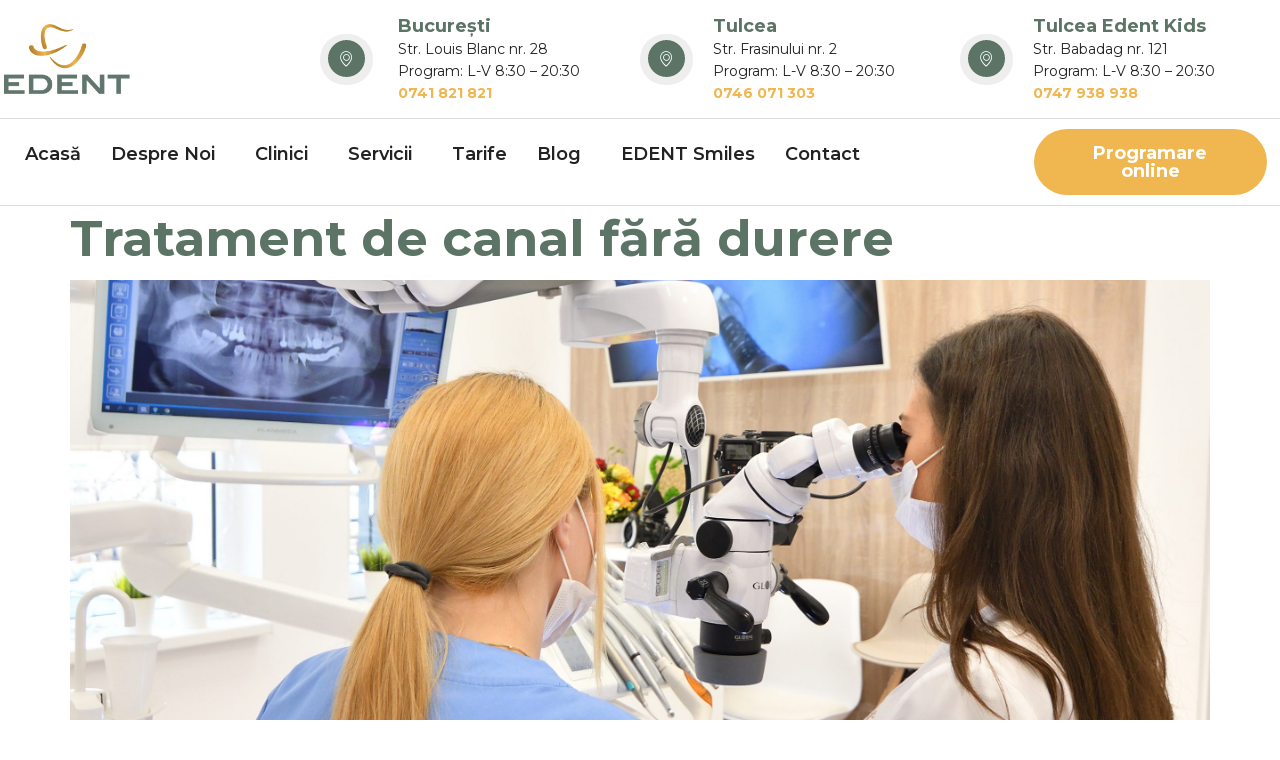

--- FILE ---
content_type: text/html; charset=UTF-8
request_url: https://edentclinic.ro/tag/microscop-dentar/
body_size: 23546
content:
<!DOCTYPE html><html
dir=ltr lang=en-US prefix="og: https://ogp.me/ns#"><head><style>img.lazy{min-height:1px}</style><link
rel=preload href=https://edentclinic.ro/wp-content/plugins/w3-total-cache/pub/js/lazyload.min.js as=script><meta
charset="UTF-8"><meta
name="viewport" content="width=device-width, initial-scale=1, user-scalable=yes"><link
rel=profile href=http://gmpg.org/xfn/11><link
rel=pingback href=https://edentclinic.ro/xmlrpc.php> <script data-cookieconsent=ignore>window.dataLayer = window.dataLayer || [];

	function gtag() {
		dataLayer.push(arguments);
	}

	gtag("consent", "default", {
		ad_personalization: "denied",
		ad_storage: "denied",
		ad_user_data: "denied",
		analytics_storage: "denied",
		functionality_storage: "denied",
		personalization_storage: "denied",
		security_storage: "granted",
		wait_for_update: 500,
	});
	gtag("set", "ads_data_redaction", true);</script> <script data-cookieconsent=ignore>(function (w, d, s, l, i) {
		w[l] = w[l] || [];
		w[l].push({'gtm.start': new Date().getTime(), event: 'gtm.js'});
		var f = d.getElementsByTagName(s)[0], j = d.createElement(s), dl = l !== 'dataLayer' ? '&l=' + l : '';
		j.async = true;
		j.src = 'https://www.googletagmanager.com/gtm.js?id=' + i + dl;
		f.parentNode.insertBefore(j, f);
	})(
		window,
		document,
		'script',
		'dataLayer',
		'GTM-PB9S3FX'
	);</script> <script
id=Cookiebot
		src=https://consent.cookiebot.com/uc.js
		data-implementation=wp
		data-cbid=2e67fe5d-6d6e-447e-80bc-a74c0166e63a
						data-culture=RO
				data-blockingmode=auto
	></script> <link
rel=manifest href=/superpwa-manifest.json><meta
name="theme-color" content="#D5E0EB"><title>microscop dentar - EdentClinic</title><meta
name="robots" content="max-image-preview:large"><link
rel=canonical href=https://edentclinic.ro/tag/microscop-dentar/ ><meta
name="generator" content="All in One SEO (AIOSEO) 4.6.8.1"> <script type=application/ld+json class=aioseo-schema>{"@context":"https:\/\/schema.org","@graph":[{"@type":"BreadcrumbList","@id":"https:\/\/edentclinic.ro\/tag\/microscop-dentar\/#breadcrumblist","itemListElement":[{"@type":"ListItem","@id":"https:\/\/edentclinic.ro\/#listItem","position":1,"name":"Home","item":"https:\/\/edentclinic.ro\/","nextItem":"https:\/\/edentclinic.ro\/tag\/microscop-dentar\/#listItem"},{"@type":"ListItem","@id":"https:\/\/edentclinic.ro\/tag\/microscop-dentar\/#listItem","position":2,"name":"microscop dentar","previousItem":"https:\/\/edentclinic.ro\/#listItem"}]},{"@type":"CollectionPage","@id":"https:\/\/edentclinic.ro\/tag\/microscop-dentar\/#collectionpage","url":"https:\/\/edentclinic.ro\/tag\/microscop-dentar\/","name":"microscop dentar - EdentClinic","inLanguage":"en-US","isPartOf":{"@id":"https:\/\/edentclinic.ro\/#website"},"breadcrumb":{"@id":"https:\/\/edentclinic.ro\/tag\/microscop-dentar\/#breadcrumblist"}},{"@type":"Organization","@id":"https:\/\/edentclinic.ro\/#organization","name":"Edent Clinic","url":"https:\/\/edentclinic.ro\/","telephone":"+40745118888","logo":{"@type":"ImageObject","url":"https:\/\/edentclinic.ro\/wp-content\/uploads\/2023\/05\/Edent_Logo.png","@id":"https:\/\/edentclinic.ro\/tag\/microscop-dentar\/#organizationLogo","width":443,"height":236,"caption":"Clinica Stomatologica Bucuresti - Edent"},"image":{"@id":"https:\/\/edentclinic.ro\/tag\/microscop-dentar\/#organizationLogo"},"sameAs":["https:\/\/www.facebook.com\/edentclinic.ro\/","https:\/\/www.instagram.com\/edentclinic\/","https:\/\/www.tiktok.com\/@edentclinic","https:\/\/www.youtube.com\/channel\/UCrEZVoVMj5QDGi_gOMXSl5g"]},{"@type":"WebSite","@id":"https:\/\/edentclinic.ro\/#website","url":"https:\/\/edentclinic.ro\/","name":"EdentClinic","inLanguage":"en-US","publisher":{"@id":"https:\/\/edentclinic.ro\/#organization"}}]}</script> <link
rel=alternate type=application/rss+xml title="EdentClinic &raquo; Feed" href=https://edentclinic.ro/feed/ ><link
rel=alternate type=application/rss+xml title="EdentClinic &raquo; Comments Feed" href=https://edentclinic.ro/comments/feed/ ><link
rel=alternate type=application/rss+xml title="EdentClinic &raquo; microscop dentar Tag Feed" href=https://edentclinic.ro/tag/microscop-dentar/feed/ > <script>window._wpemojiSettings = {"baseUrl":"https:\/\/s.w.org\/images\/core\/emoji\/14.0.0\/72x72\/","ext":".png","svgUrl":"https:\/\/s.w.org\/images\/core\/emoji\/14.0.0\/svg\/","svgExt":".svg","source":{"concatemoji":"https:\/\/edentclinic.ro\/wp-includes\/js\/wp-emoji-release.min.js?ver=6.4.3"}};
/*! This file is auto-generated */
!function(i,n){var o,s,e;function c(e){try{var t={supportTests:e,timestamp:(new Date).valueOf()};sessionStorage.setItem(o,JSON.stringify(t))}catch(e){}}function p(e,t,n){e.clearRect(0,0,e.canvas.width,e.canvas.height),e.fillText(t,0,0);var t=new Uint32Array(e.getImageData(0,0,e.canvas.width,e.canvas.height).data),r=(e.clearRect(0,0,e.canvas.width,e.canvas.height),e.fillText(n,0,0),new Uint32Array(e.getImageData(0,0,e.canvas.width,e.canvas.height).data));return t.every(function(e,t){return e===r[t]})}function u(e,t,n){switch(t){case"flag":return n(e,"\ud83c\udff3\ufe0f\u200d\u26a7\ufe0f","\ud83c\udff3\ufe0f\u200b\u26a7\ufe0f")?!1:!n(e,"\ud83c\uddfa\ud83c\uddf3","\ud83c\uddfa\u200b\ud83c\uddf3")&&!n(e,"\ud83c\udff4\udb40\udc67\udb40\udc62\udb40\udc65\udb40\udc6e\udb40\udc67\udb40\udc7f","\ud83c\udff4\u200b\udb40\udc67\u200b\udb40\udc62\u200b\udb40\udc65\u200b\udb40\udc6e\u200b\udb40\udc67\u200b\udb40\udc7f");case"emoji":return!n(e,"\ud83e\udef1\ud83c\udffb\u200d\ud83e\udef2\ud83c\udfff","\ud83e\udef1\ud83c\udffb\u200b\ud83e\udef2\ud83c\udfff")}return!1}function f(e,t,n){var r="undefined"!=typeof WorkerGlobalScope&&self instanceof WorkerGlobalScope?new OffscreenCanvas(300,150):i.createElement("canvas"),a=r.getContext("2d",{willReadFrequently:!0}),o=(a.textBaseline="top",a.font="600 32px Arial",{});return e.forEach(function(e){o[e]=t(a,e,n)}),o}function t(e){var t=i.createElement("script");t.src=e,t.defer=!0,i.head.appendChild(t)}"undefined"!=typeof Promise&&(o="wpEmojiSettingsSupports",s=["flag","emoji"],n.supports={everything:!0,everythingExceptFlag:!0},e=new Promise(function(e){i.addEventListener("DOMContentLoaded",e,{once:!0})}),new Promise(function(t){var n=function(){try{var e=JSON.parse(sessionStorage.getItem(o));if("object"==typeof e&&"number"==typeof e.timestamp&&(new Date).valueOf()<e.timestamp+604800&&"object"==typeof e.supportTests)return e.supportTests}catch(e){}return null}();if(!n){if("undefined"!=typeof Worker&&"undefined"!=typeof OffscreenCanvas&&"undefined"!=typeof URL&&URL.createObjectURL&&"undefined"!=typeof Blob)try{var e="postMessage("+f.toString()+"("+[JSON.stringify(s),u.toString(),p.toString()].join(",")+"));",r=new Blob([e],{type:"text/javascript"}),a=new Worker(URL.createObjectURL(r),{name:"wpTestEmojiSupports"});return void(a.onmessage=function(e){c(n=e.data),a.terminate(),t(n)})}catch(e){}c(n=f(s,u,p))}t(n)}).then(function(e){for(var t in e)n.supports[t]=e[t],n.supports.everything=n.supports.everything&&n.supports[t],"flag"!==t&&(n.supports.everythingExceptFlag=n.supports.everythingExceptFlag&&n.supports[t]);n.supports.everythingExceptFlag=n.supports.everythingExceptFlag&&!n.supports.flag,n.DOMReady=!1,n.readyCallback=function(){n.DOMReady=!0}}).then(function(){return e}).then(function(){var e;n.supports.everything||(n.readyCallback(),(e=n.source||{}).concatemoji?t(e.concatemoji):e.wpemoji&&e.twemoji&&(t(e.twemoji),t(e.wpemoji)))}))}((window,document),window._wpemojiSettings);</script> <link
rel=stylesheet href=https://edentclinic.ro/wp-content/cache/minify/ba790.css media=all><style id=wp-emoji-styles-inline-css>img.wp-smiley,img.emoji{display:inline !important;border:none !important;box-shadow:none !important;height:1em !important;width:1em !important;margin:0
0.07em !important;vertical-align:-0.1em !important;background:none !important;padding:0
!important}</style><link
rel=stylesheet href=https://edentclinic.ro/wp-content/cache/minify/a5ff7.css media=all><style id=classic-theme-styles-inline-css>/*! This file is auto-generated */
.wp-block-button__link{color:#fff;background-color:#32373c;border-radius:9999px;box-shadow:none;text-decoration:none;padding:calc(.667em + 2px) calc(1.333em + 2px);font-size:1.125em}.wp-block-file__button{background:#32373c;color:#fff;text-decoration:none}</style><style id=global-styles-inline-css>/*<![CDATA[*/body{--wp--preset--color--black:#000;--wp--preset--color--cyan-bluish-gray:#abb8c3;--wp--preset--color--white:#fff;--wp--preset--color--pale-pink:#f78da7;--wp--preset--color--vivid-red:#cf2e2e;--wp--preset--color--luminous-vivid-orange:#ff6900;--wp--preset--color--luminous-vivid-amber:#fcb900;--wp--preset--color--light-green-cyan:#7bdcb5;--wp--preset--color--vivid-green-cyan:#00d084;--wp--preset--color--pale-cyan-blue:#8ed1fc;--wp--preset--color--vivid-cyan-blue:#0693e3;--wp--preset--color--vivid-purple:#9b51e0;--wp--preset--gradient--vivid-cyan-blue-to-vivid-purple:linear-gradient(135deg,rgba(6,147,227,1) 0%,rgb(155,81,224) 100%);--wp--preset--gradient--light-green-cyan-to-vivid-green-cyan:linear-gradient(135deg,rgb(122,220,180) 0%,rgb(0,208,130) 100%);--wp--preset--gradient--luminous-vivid-amber-to-luminous-vivid-orange:linear-gradient(135deg,rgba(252,185,0,1) 0%,rgba(255,105,0,1) 100%);--wp--preset--gradient--luminous-vivid-orange-to-vivid-red:linear-gradient(135deg,rgba(255,105,0,1) 0%,rgb(207,46,46) 100%);--wp--preset--gradient--very-light-gray-to-cyan-bluish-gray:linear-gradient(135deg,rgb(238,238,238) 0%,rgb(169,184,195) 100%);--wp--preset--gradient--cool-to-warm-spectrum:linear-gradient(135deg,rgb(74,234,220) 0%,rgb(151,120,209) 20%,rgb(207,42,186) 40%,rgb(238,44,130) 60%,rgb(251,105,98) 80%,rgb(254,248,76) 100%);--wp--preset--gradient--blush-light-purple:linear-gradient(135deg,rgb(255,206,236) 0%,rgb(152,150,240) 100%);--wp--preset--gradient--blush-bordeaux:linear-gradient(135deg,rgb(254,205,165) 0%,rgb(254,45,45) 50%,rgb(107,0,62) 100%);--wp--preset--gradient--luminous-dusk:linear-gradient(135deg,rgb(255,203,112) 0%,rgb(199,81,192) 50%,rgb(65,88,208) 100%);--wp--preset--gradient--pale-ocean:linear-gradient(135deg,rgb(255,245,203) 0%,rgb(182,227,212) 50%,rgb(51,167,181) 100%);--wp--preset--gradient--electric-grass:linear-gradient(135deg,rgb(202,248,128) 0%,rgb(113,206,126) 100%);--wp--preset--gradient--midnight:linear-gradient(135deg,rgb(2,3,129) 0%,rgb(40,116,252) 100%);--wp--preset--font-size--small:13px;--wp--preset--font-size--medium:20px;--wp--preset--font-size--large:36px;--wp--preset--font-size--x-large:42px;--wp--preset--spacing--20:0.44rem;--wp--preset--spacing--30:0.67rem;--wp--preset--spacing--40:1rem;--wp--preset--spacing--50:1.5rem;--wp--preset--spacing--60:2.25rem;--wp--preset--spacing--70:3.38rem;--wp--preset--spacing--80:5.06rem;--wp--preset--shadow--natural:6px 6px 9px rgba(0, 0, 0, 0.2);--wp--preset--shadow--deep:12px 12px 50px rgba(0, 0, 0, 0.4);--wp--preset--shadow--sharp:6px 6px 0px rgba(0, 0, 0, 0.2);--wp--preset--shadow--outlined:6px 6px 0px -3px rgba(255, 255, 255, 1), 6px 6px rgba(0, 0, 0, 1);--wp--preset--shadow--crisp:6px 6px 0px rgba(0, 0, 0, 1)}:where(.is-layout-flex){gap:0.5em}:where(.is-layout-grid){gap:0.5em}body .is-layout-flow>.alignleft{float:left;margin-inline-start:0;margin-inline-end:2em}body .is-layout-flow>.alignright{float:right;margin-inline-start:2em;margin-inline-end:0}body .is-layout-flow>.aligncenter{margin-left:auto !important;margin-right:auto !important}body .is-layout-constrained>.alignleft{float:left;margin-inline-start:0;margin-inline-end:2em}body .is-layout-constrained>.alignright{float:right;margin-inline-start:2em;margin-inline-end:0}body .is-layout-constrained>.aligncenter{margin-left:auto !important;margin-right:auto !important}body .is-layout-constrained>:where(:not(.alignleft):not(.alignright):not(.alignfull)){max-width:var(--wp--style--global--content-size);margin-left:auto !important;margin-right:auto !important}body .is-layout-constrained>.alignwide{max-width:var(--wp--style--global--wide-size)}body .is-layout-flex{display:flex}body .is-layout-flex{flex-wrap:wrap;align-items:center}body .is-layout-flex>*{margin:0}body .is-layout-grid{display:grid}body .is-layout-grid>*{margin:0}:where(.wp-block-columns.is-layout-flex){gap:2em}:where(.wp-block-columns.is-layout-grid){gap:2em}:where(.wp-block-post-template.is-layout-flex){gap:1.25em}:where(.wp-block-post-template.is-layout-grid){gap:1.25em}.has-black-color{color:var(--wp--preset--color--black) !important}.has-cyan-bluish-gray-color{color:var(--wp--preset--color--cyan-bluish-gray) !important}.has-white-color{color:var(--wp--preset--color--white) !important}.has-pale-pink-color{color:var(--wp--preset--color--pale-pink) !important}.has-vivid-red-color{color:var(--wp--preset--color--vivid-red) !important}.has-luminous-vivid-orange-color{color:var(--wp--preset--color--luminous-vivid-orange) !important}.has-luminous-vivid-amber-color{color:var(--wp--preset--color--luminous-vivid-amber) !important}.has-light-green-cyan-color{color:var(--wp--preset--color--light-green-cyan) !important}.has-vivid-green-cyan-color{color:var(--wp--preset--color--vivid-green-cyan) !important}.has-pale-cyan-blue-color{color:var(--wp--preset--color--pale-cyan-blue) !important}.has-vivid-cyan-blue-color{color:var(--wp--preset--color--vivid-cyan-blue) !important}.has-vivid-purple-color{color:var(--wp--preset--color--vivid-purple) !important}.has-black-background-color{background-color:var(--wp--preset--color--black) !important}.has-cyan-bluish-gray-background-color{background-color:var(--wp--preset--color--cyan-bluish-gray) !important}.has-white-background-color{background-color:var(--wp--preset--color--white) !important}.has-pale-pink-background-color{background-color:var(--wp--preset--color--pale-pink) !important}.has-vivid-red-background-color{background-color:var(--wp--preset--color--vivid-red) !important}.has-luminous-vivid-orange-background-color{background-color:var(--wp--preset--color--luminous-vivid-orange) !important}.has-luminous-vivid-amber-background-color{background-color:var(--wp--preset--color--luminous-vivid-amber) !important}.has-light-green-cyan-background-color{background-color:var(--wp--preset--color--light-green-cyan) !important}.has-vivid-green-cyan-background-color{background-color:var(--wp--preset--color--vivid-green-cyan) !important}.has-pale-cyan-blue-background-color{background-color:var(--wp--preset--color--pale-cyan-blue) !important}.has-vivid-cyan-blue-background-color{background-color:var(--wp--preset--color--vivid-cyan-blue) !important}.has-vivid-purple-background-color{background-color:var(--wp--preset--color--vivid-purple) !important}.has-black-border-color{border-color:var(--wp--preset--color--black) !important}.has-cyan-bluish-gray-border-color{border-color:var(--wp--preset--color--cyan-bluish-gray) !important}.has-white-border-color{border-color:var(--wp--preset--color--white) !important}.has-pale-pink-border-color{border-color:var(--wp--preset--color--pale-pink) !important}.has-vivid-red-border-color{border-color:var(--wp--preset--color--vivid-red) !important}.has-luminous-vivid-orange-border-color{border-color:var(--wp--preset--color--luminous-vivid-orange) !important}.has-luminous-vivid-amber-border-color{border-color:var(--wp--preset--color--luminous-vivid-amber) !important}.has-light-green-cyan-border-color{border-color:var(--wp--preset--color--light-green-cyan) !important}.has-vivid-green-cyan-border-color{border-color:var(--wp--preset--color--vivid-green-cyan) !important}.has-pale-cyan-blue-border-color{border-color:var(--wp--preset--color--pale-cyan-blue) !important}.has-vivid-cyan-blue-border-color{border-color:var(--wp--preset--color--vivid-cyan-blue) !important}.has-vivid-purple-border-color{border-color:var(--wp--preset--color--vivid-purple) !important}.has-vivid-cyan-blue-to-vivid-purple-gradient-background{background:var(--wp--preset--gradient--vivid-cyan-blue-to-vivid-purple) !important}.has-light-green-cyan-to-vivid-green-cyan-gradient-background{background:var(--wp--preset--gradient--light-green-cyan-to-vivid-green-cyan) !important}.has-luminous-vivid-amber-to-luminous-vivid-orange-gradient-background{background:var(--wp--preset--gradient--luminous-vivid-amber-to-luminous-vivid-orange) !important}.has-luminous-vivid-orange-to-vivid-red-gradient-background{background:var(--wp--preset--gradient--luminous-vivid-orange-to-vivid-red) !important}.has-very-light-gray-to-cyan-bluish-gray-gradient-background{background:var(--wp--preset--gradient--very-light-gray-to-cyan-bluish-gray) !important}.has-cool-to-warm-spectrum-gradient-background{background:var(--wp--preset--gradient--cool-to-warm-spectrum) !important}.has-blush-light-purple-gradient-background{background:var(--wp--preset--gradient--blush-light-purple) !important}.has-blush-bordeaux-gradient-background{background:var(--wp--preset--gradient--blush-bordeaux) !important}.has-luminous-dusk-gradient-background{background:var(--wp--preset--gradient--luminous-dusk) !important}.has-pale-ocean-gradient-background{background:var(--wp--preset--gradient--pale-ocean) !important}.has-electric-grass-gradient-background{background:var(--wp--preset--gradient--electric-grass) !important}.has-midnight-gradient-background{background:var(--wp--preset--gradient--midnight) !important}.has-small-font-size{font-size:var(--wp--preset--font-size--small) !important}.has-medium-font-size{font-size:var(--wp--preset--font-size--medium) !important}.has-large-font-size{font-size:var(--wp--preset--font-size--large) !important}.has-x-large-font-size{font-size:var(--wp--preset--font-size--x-large) !important}.wp-block-navigation a:where(:not(.wp-element-button)){color:inherit}:where(.wp-block-post-template.is-layout-flex){gap:1.25em}:where(.wp-block-post-template.is-layout-grid){gap:1.25em}:where(.wp-block-columns.is-layout-flex){gap:2em}:where(.wp-block-columns.is-layout-grid){gap:2em}.wp-block-pullquote{font-size:1.5em;line-height:1.6}/*]]>*/</style><link
rel=stylesheet href=https://edentclinic.ro/wp-content/cache/minify/137ee.css media=all><style id=dominant-color-styles-inline-css>/*<![CDATA[*/img[data-dominant-color]:not(.has-transparency){background-color:var(--dominant-color)}/*]]>*/</style><link
rel=stylesheet href=https://edentclinic.ro/wp-content/cache/minify/e6a6d.css media=all><style id=firebox-inline-css>.fb-dialog .wp-container-core-columns-layout-1 .wp-block-column.wp-block-image{margin:0}.fb-dialog .wp-container-core-columns-layout-1 .wp-block-column{flex:1 0 50%}.fb-dialog
h4{font-size:40px;text-align:center;line-height:1.2;padding:0
20px 20px 20px}.fb-dialog
h5{color:#F0B64F;font-family:"Montserrat",Sans-serif;font-size:20px;font-weight:400;line-height:1.2em;padding:0
20px;margin-bottom:0;text-align:center}.fb-dialog input[type=date],
.fb-dialog input[type=email],
.fb-dialog input[type=number],
.fb-dialog input[type=password],
.fb-dialog input[type=search],
.fb-dialog input[type=tel],
.fb-dialog input[type=text],
.fb-dialog input[type=url],
.fb-dialog
textarea{font-size:15px!important;margin-bottom:20px;border:1px
solid #EDEDED!important;border-radius:3px!important}.fb-dialog
textarea{max-height:195px}.fb-dialog input[type=submit]{font-size:18px;font-weight:700}.fb-dialog .fb-close{padding:15px}@media only screen and (max-width: 600px){.fb-dialog .wp-container-core-columns-layout-1 .wp-block-column{flex:1 0 100%}.fb-dialog .wp-container-core-columns-layout-1 .wp-block-column:nth-child(2){display:none;flex:1 0 100%}}.fb-8741.fb-inst{animation-duration:0.3s;backdrop-filter:blur(7.5px);-webkit-backdrop-filter:blur(7.5px)}.fb-8741 .fb-dialog{color:#222;background:#fff;font-size:15px;width:800px;height:auto;padding:30px;border-radius:30px}.fb-8741 .fb-close{color:#fff}.fb-8741 .fb-close:hover{color:#222 !important}@media only screen and (max-width: 991px){.fb-8741 .fb-dialog{height:auto}}@media only screen and (max-width: 575px){.fb-8741.fb-inst{padding:5% 0%}.fb-8741 .fb-dialog{width:80%;height:90%;padding:60px
20px 20px 20px}}</style><link
rel=stylesheet href=https://edentclinic.ro/wp-content/cache/minify/e3b4e.css media=all><link
rel=stylesheet id=google-fonts-1-css href='https://fonts.googleapis.com/css?family=Montserrat%3A100%2C100italic%2C200%2C200italic%2C300%2C300italic%2C400%2C400italic%2C500%2C500italic%2C600%2C600italic%2C700%2C700italic%2C800%2C800italic%2C900%2C900italic%7CInter%3A100%2C100italic%2C200%2C200italic%2C300%2C300italic%2C400%2C400italic%2C500%2C500italic%2C600%2C600italic%2C700%2C700italic%2C800%2C800italic%2C900%2C900italic%7CHeebo%3A100%2C100italic%2C200%2C200italic%2C300%2C300italic%2C400%2C400italic%2C500%2C500italic%2C600%2C600italic%2C700%2C700italic%2C800%2C800italic%2C900%2C900italic&#038;display=swap&#038;ver=6.4.3' media=all><link
rel=preconnect href=https://fonts.gstatic.com/ crossorigin><script defer src=https://edentclinic.ro/wp-content/cache/minify/818c0.js></script> <script id=firebox-js-extra>var fbox_js_object = {"ajax_url":"https:\/\/edentclinic.ro\/wp-admin\/admin-ajax.php","nonce":"68d756329f","site_url":"https:\/\/edentclinic.ro\/","referrer":""};</script> <script defer src=https://edentclinic.ro/wp-content/cache/minify/88d14.js></script> <script id=firebox-actions-js-after>FireBox #8741 Actions Start -->
            
        !(function() {  
                if (!FireBox) {
                    return;
                }

                FireBox.onReady(function() {
                    var me = FireBox.getInstance(8741);
                    
                    if (!me) {
                        return;
                    }

                    
        !(function() { me.on("open", function() { let audio = new Audio('https://edentclinic.ro/wp-content/plugins/firebox/media/admin/sounds/earth.mp3'); audio.pause(); audio.currentTime = 0; me.on("open", function(evt) { audio.play(); }); }); })();
                });
             })();
            <!-- FireBox #8741 Actions End</script> <link
rel=https://api.w.org/ href=https://edentclinic.ro/wp-json/ ><link
rel=alternate type=application/json href=https://edentclinic.ro/wp-json/wp/v2/tags/43><link
rel=EditURI type=application/rsd+xml title=RSD href=https://edentclinic.ro/xmlrpc.php?rsd><meta
name="generator" content="WordPress 6.4.3"> <script async src="https://www.googletagmanager.com/gtag/js?id=UA-127195141-1"></script> <script>window.dataLayer = window.dataLayer || [];
  function gtag(){dataLayer.push(arguments);}
  gtag('js', new Date());

  gtag('config', 'UA-127195141-1');</script> <meta
name="facebook-domain-verification" content="q03ai4dk143av4jehpc2tgnwu3k3s1"> <script>!function(f,b,e,v,n,t,s)
  {if(f.fbq)return;n=f.fbq=function(){n.callMethod?
  n.callMethod.apply(n,arguments):n.queue.push(arguments)};
  if(!f._fbq)f._fbq=n;n.push=n;n.loaded=!0;n.version='2.0';
  n.queue=[];t=b.createElement(e);t.async=!0;
  t.src=v;s=b.getElementsByTagName(e)[0];
  s.parentNode.insertBefore(t,s)}(window, document,'script',
  'https://connect.facebook.net/en_US/fbevents.js');
  fbq('init', '654038692481870');
  fbq('track', 'PageView');</script> <noscript><img
class=lazy height=1 width=1 style=display:none
src="data:image/svg+xml,%3Csvg%20xmlns='http://www.w3.org/2000/svg'%20viewBox='0%200%201%201'%3E%3C/svg%3E" data-src="https://www.facebook.com/tr?id=654038692481870&ev=PageView&noscript=1"></noscript> <script>(function(w,d,s,l,i){w[l]=w[l]||[];w[l].push({'gtm.start':
new Date().getTime(),event:'gtm.js'});var f=d.getElementsByTagName(s)[0],
j=d.createElement(s),dl=l!='dataLayer'?'&l='+l:'';j.async=true;j.src=
'https://www.googletagmanager.com/gtm.js?id='+i+dl;f.parentNode.insertBefore(j,f);
})(window,document,'script','dataLayer','GTM-PB9S3FX');</script>  <script>!function(f,b,e,v,n,t,s)
{if(f.fbq)return;n=f.fbq=function(){n.callMethod?
n.callMethod.apply(n,arguments):n.queue.push(arguments)};
if(!f._fbq)f._fbq=n;n.push=n;n.loaded=!0;n.version='2.0';
n.queue=[];t=b.createElement(e);t.async=!0;
t.src=v;s=b.getElementsByTagName(e)[0];
s.parentNode.insertBefore(t,s)}(window,document,'script',
'https://connect.facebook.net/en_US/fbevents.js');
 fbq('init', '1394285421087465'); 
fbq('track', 'PageView');</script> <noscript>
<img
class=lazy height=1 width=1
src="data:image/svg+xml,%3Csvg%20xmlns='http://www.w3.org/2000/svg'%20viewBox='0%200%201%201'%3E%3C/svg%3E" data-src="https://www.facebook.com/tr?id=1394285421087465&ev=PageView
&noscript=1">
</noscript><meta
name="generator" content="Performance Lab 2.9.0; modules: images/dominant-color-images, images/webp-support, images/webp-uploads; plugins: "> <script>!function (w, d, t) {
  w.TiktokAnalyticsObject=t;var ttq=w[t]=w[t]||[];ttq.methods=["page","track","identify","instances","debug","on","off","once","ready","alias","group","enableCookie","disableCookie","holdConsent","revokeConsent","grantConsent"],ttq.setAndDefer=function(t,e){t[e]=function(){t.push([e].concat(Array.prototype.slice.call(arguments,0)))}};for(var i=0;i<ttq.methods.length;i++)ttq.setAndDefer(ttq,ttq.methods[i]);ttq.instance=function(t){for(
var e=ttq._i[t]||[],n=0;n<ttq.methods.length;n++)ttq.setAndDefer(e,ttq.methods[n]);return e},ttq.load=function(e,n){var r="https://analytics.tiktok.com/i18n/pixel/events.js",o=n&&n.partner;ttq._i=ttq._i||{},ttq._i[e]=[],ttq._i[e]._u=r,ttq._t=ttq._t||{},ttq._t[e]=+new Date,ttq._o=ttq._o||{},ttq._o[e]=n||{};n=document.createElement("script")
;n.type="text/javascript",n.async=!0,n.src=r+"?sdkid="+e+"&lib="+t;e=document.getElementsByTagName("script")[0];e.parentNode.insertBefore(n,e)};


  ttq.load('D14KGCBC77U6QA6SR6CG');
  ttq.page();
}(window, document, 'ttq');</script> <meta
name="generator" content="Elementor 3.23.4; features: e_optimized_css_loading, additional_custom_breakpoints, e_lazyload; settings: css_print_method-external, google_font-enabled, font_display-swap"><style>.e-con.e-parent:nth-of-type(n+4):not(.e-lazyloaded):not(.e-no-lazyload),
.e-con.e-parent:nth-of-type(n+4):not(.e-lazyloaded):not(.e-no-lazyload) *{background-image:none !important}@media screen and (max-height: 1024px){.e-con.e-parent:nth-of-type(n+3):not(.e-lazyloaded):not(.e-no-lazyload),
.e-con.e-parent:nth-of-type(n+3):not(.e-lazyloaded):not(.e-no-lazyload) *{background-image:none !important}}@media screen and (max-height: 640px){.e-con.e-parent:nth-of-type(n+2):not(.e-lazyloaded):not(.e-no-lazyload),
.e-con.e-parent:nth-of-type(n+2):not(.e-lazyloaded):not(.e-no-lazyload) *{background-image:none !important}}</style><link
rel=icon href=https://edentclinic.ro/wp-content/uploads/2023/05/Edent_ico.png sizes=32x32><link
rel=icon href=https://edentclinic.ro/wp-content/uploads/2023/05/Edent_ico.png sizes=192x192><link
rel=apple-touch-icon href=https://edentclinic.ro/wp-content/uploads/2023/05/Edent_ico.png><meta
name="msapplication-TileImage" content="https://edentclinic.ro/wp-content/uploads/2023/05/Edent_ico.png"><style id=wp-custom-css>.envato-block__preview{overflow:visible}.wpcf7-list-item{margin:0}</style></head><body
class="archive tag tag-microscop-dentar tag-43 wp-custom-logo jkit-color-scheme elementor-default elementor-kit-171"><div
id=page class="jkit-template  site"><header
id=masthead itemscope=itemscope itemtype=https://schema.org/WPHeader><style>/*<![CDATA[*/.elementor-bc-flex-widget .elementor-167 .elementor-element.elementor-element-0c2005f.elementor-column .elementor-widget-wrap{align-items:center}.elementor-167 .elementor-element.elementor-element-0c2005f.elementor-column.elementor-element[data-element_type="column"]>.elementor-widget-wrap.elementor-element-populated{align-content:center;align-items:center}.elementor-167 .elementor-element.elementor-element-0c2005f>.elementor-widget-wrap>.elementor-widget:not(.elementor-widget__width-auto):not(.elementor-widget__width-initial):not(:last-child):not(.elementor-absolute){margin-bottom:0px}.elementor-167 .elementor-element.elementor-element-0c2005f>.elementor-element-populated{margin:0px
0px 0px 0px;--e-column-margin-right:0px;--e-column-margin-left:0px;padding:0px
0px 0px 0px}.elementor-167 .elementor-element.elementor-element-6e1d4090{text-align:left;width:var( --container-widget-width, 134px );max-width:134px;--container-widget-width:134px;--container-widget-flex-grow:0}.elementor-167 .elementor-element.elementor-element-6e1d4090
img{height:70px}.elementor-bc-flex-widget .elementor-167 .elementor-element.elementor-element-1dbf926.elementor-column .elementor-widget-wrap{align-items:center}.elementor-167 .elementor-element.elementor-element-1dbf926.elementor-column.elementor-element[data-element_type="column"]>.elementor-widget-wrap.elementor-element-populated{align-content:center;align-items:center}.elementor-167 .elementor-element.elementor-element-1dbf926>.elementor-widget-wrap>.elementor-widget:not(.elementor-widget__width-auto):not(.elementor-widget__width-initial):not(:last-child):not(.elementor-absolute){margin-bottom:0px}.elementor-167 .elementor-element.elementor-element-1dbf926>.elementor-element-populated{margin:0px
0px 0px 0px;--e-column-margin-right:0px;--e-column-margin-left:0px;padding:0px
0px 0px 0px}.elementor-167 .elementor-element.elementor-element-c3dc67f .elementor-icon-wrapper{text-align:center}.elementor-167 .elementor-element.elementor-element-c3dc67f.elementor-view-stacked .elementor-icon{background-color:#FFF;color:#5C7466}.elementor-167 .elementor-element.elementor-element-c3dc67f.elementor-view-framed .elementor-icon, .elementor-167 .elementor-element.elementor-element-c3dc67f.elementor-view-default .elementor-icon{color:#FFF;border-color:#FFF}.elementor-167 .elementor-element.elementor-element-c3dc67f.elementor-view-framed .elementor-icon, .elementor-167 .elementor-element.elementor-element-c3dc67f.elementor-view-default .elementor-icon
svg{fill:#FFF}.elementor-167 .elementor-element.elementor-element-c3dc67f.elementor-view-framed .elementor-icon{background-color:#5C7466}.elementor-167 .elementor-element.elementor-element-c3dc67f.elementor-view-stacked .elementor-icon
svg{fill:#5C7466}.elementor-167 .elementor-element.elementor-element-c3dc67f .elementor-icon{font-size:15px;padding:11px;border-width:0px 0px 0px 0px}.elementor-167 .elementor-element.elementor-element-c3dc67f .elementor-icon
svg{height:15px}.elementor-167 .elementor-element.elementor-element-c3dc67f>.elementor-widget-container{padding:6px
8px 1px 8px;background-color:#EEE;border-radius:50px 50px 50px 50px}.elementor-167 .elementor-element.elementor-element-c3dc67f{width:auto;max-width:auto}.elementor-167 .elementor-element.elementor-element-c3dc67f.bdt-background-overlay-yes>.elementor-widget-container:before{transition:background 0.3s}.elementor-167 .elementor-element.elementor-element-5ec6f90{text-align:left;color:var( --e-global-color-text );font-family:"Montserrat",Sans-serif;font-size:14px;font-weight:400;line-height:1.6em;width:auto;max-width:auto;align-self:center}.elementor-167 .elementor-element.elementor-element-5ec6f90>.elementor-widget-container{margin:0px
0px 0px 25px;padding:15px
0px 0px 0px}.elementor-bc-flex-widget .elementor-167 .elementor-element.elementor-element-df9a05b.elementor-column .elementor-widget-wrap{align-items:center}.elementor-167 .elementor-element.elementor-element-df9a05b.elementor-column.elementor-element[data-element_type="column"]>.elementor-widget-wrap.elementor-element-populated{align-content:center;align-items:center}.elementor-167 .elementor-element.elementor-element-df9a05b>.elementor-widget-wrap>.elementor-widget:not(.elementor-widget__width-auto):not(.elementor-widget__width-initial):not(:last-child):not(.elementor-absolute){margin-bottom:0px}.elementor-167 .elementor-element.elementor-element-df9a05b>.elementor-element-populated{margin:0px
0px 0px 0px;--e-column-margin-right:0px;--e-column-margin-left:0px;padding:0px
0px 0px 0px}.elementor-167 .elementor-element.elementor-element-16753a5 .elementor-icon-wrapper{text-align:center}.elementor-167 .elementor-element.elementor-element-16753a5.elementor-view-stacked .elementor-icon{background-color:#FFF;color:#5C7466}.elementor-167 .elementor-element.elementor-element-16753a5.elementor-view-framed .elementor-icon, .elementor-167 .elementor-element.elementor-element-16753a5.elementor-view-default .elementor-icon{color:#FFF;border-color:#FFF}.elementor-167 .elementor-element.elementor-element-16753a5.elementor-view-framed .elementor-icon, .elementor-167 .elementor-element.elementor-element-16753a5.elementor-view-default .elementor-icon
svg{fill:#FFF}.elementor-167 .elementor-element.elementor-element-16753a5.elementor-view-framed .elementor-icon{background-color:#5C7466}.elementor-167 .elementor-element.elementor-element-16753a5.elementor-view-stacked .elementor-icon
svg{fill:#5C7466}.elementor-167 .elementor-element.elementor-element-16753a5 .elementor-icon{font-size:15px;padding:11px;border-width:0px 0px 0px 0px}.elementor-167 .elementor-element.elementor-element-16753a5 .elementor-icon
svg{height:15px}.elementor-167 .elementor-element.elementor-element-16753a5>.elementor-widget-container{padding:6px
8px 1px 8px;background-color:#EEE;border-radius:50px 50px 50px 50px}.elementor-167 .elementor-element.elementor-element-16753a5{width:auto;max-width:auto}.elementor-167 .elementor-element.elementor-element-16753a5.bdt-background-overlay-yes>.elementor-widget-container:before{transition:background 0.3s}.elementor-167 .elementor-element.elementor-element-7734177{text-align:left;color:var( --e-global-color-text );font-family:"Montserrat",Sans-serif;font-size:14px;font-weight:400;line-height:1.6em;width:auto;max-width:auto;align-self:center}.elementor-167 .elementor-element.elementor-element-7734177>.elementor-widget-container{margin:0px
0px 0px 20px;padding:15px
0px 0px 0px}.elementor-bc-flex-widget .elementor-167 .elementor-element.elementor-element-39cdb1f.elementor-column .elementor-widget-wrap{align-items:center}.elementor-167 .elementor-element.elementor-element-39cdb1f.elementor-column.elementor-element[data-element_type="column"]>.elementor-widget-wrap.elementor-element-populated{align-content:center;align-items:center}.elementor-167 .elementor-element.elementor-element-39cdb1f>.elementor-widget-wrap>.elementor-widget:not(.elementor-widget__width-auto):not(.elementor-widget__width-initial):not(:last-child):not(.elementor-absolute){margin-bottom:0px}.elementor-167 .elementor-element.elementor-element-39cdb1f>.elementor-element-populated{margin:0px
0px 0px 0px;--e-column-margin-right:0px;--e-column-margin-left:0px;padding:0px
0px 0px 0px}.elementor-167 .elementor-element.elementor-element-2e8c00d .elementor-icon-wrapper{text-align:center}.elementor-167 .elementor-element.elementor-element-2e8c00d.elementor-view-stacked .elementor-icon{background-color:#FFF;color:#5C7466}.elementor-167 .elementor-element.elementor-element-2e8c00d.elementor-view-framed .elementor-icon, .elementor-167 .elementor-element.elementor-element-2e8c00d.elementor-view-default .elementor-icon{color:#FFF;border-color:#FFF}.elementor-167 .elementor-element.elementor-element-2e8c00d.elementor-view-framed .elementor-icon, .elementor-167 .elementor-element.elementor-element-2e8c00d.elementor-view-default .elementor-icon
svg{fill:#FFF}.elementor-167 .elementor-element.elementor-element-2e8c00d.elementor-view-framed .elementor-icon{background-color:#5C7466}.elementor-167 .elementor-element.elementor-element-2e8c00d.elementor-view-stacked .elementor-icon
svg{fill:#5C7466}.elementor-167 .elementor-element.elementor-element-2e8c00d .elementor-icon{font-size:15px;padding:11px;border-width:0px 0px 0px 0px}.elementor-167 .elementor-element.elementor-element-2e8c00d .elementor-icon
svg{height:15px}.elementor-167 .elementor-element.elementor-element-2e8c00d>.elementor-widget-container{padding:6px
8px 1px 8px;background-color:#EEE;border-radius:50px 50px 50px 50px}.elementor-167 .elementor-element.elementor-element-2e8c00d{width:auto;max-width:auto}.elementor-167 .elementor-element.elementor-element-2e8c00d.bdt-background-overlay-yes>.elementor-widget-container:before{transition:background 0.3s}.elementor-167 .elementor-element.elementor-element-d4be198{text-align:left;color:var( --e-global-color-text );font-family:"Montserrat",Sans-serif;font-size:14px;font-weight:400;line-height:1.6em;width:auto;max-width:auto;align-self:center}.elementor-167 .elementor-element.elementor-element-d4be198>.elementor-widget-container{margin:0px
0px 0px 20px;padding:15px
0px 0px 0px}.elementor-167 .elementor-element.elementor-element-6f13066{border-style:solid;border-width:1px 0px 1px 0px;border-color:#DDD;transition:background 0.3s, border 0.3s, border-radius 0.3s, box-shadow 0.3s}.elementor-167 .elementor-element.elementor-element-6f13066>.elementor-background-overlay{transition:background 0.3s, border-radius 0.3s, opacity 0.3s}.elementor-167 .elementor-element.elementor-element-b1d41eb>.elementor-element-populated{border-style:none;transition:background 0.3s, border 0.3s, border-radius 0.3s, box-shadow 0.3s}.elementor-167 .elementor-element.elementor-element-b1d41eb>.elementor-element-populated>.elementor-background-overlay{transition:background 0.3s, border-radius 0.3s, opacity 0.3s}.elementor-167 .elementor-element.elementor-element-32760616 .jeg-elementor-kit.jkit-nav-menu .jkit-menu > ul, .elementor-167 .elementor-element.elementor-element-32760616 .jeg-elementor-kit.jkit-nav-menu .jkit-menu-wrapper:not(.active) .jkit-menu, .elementor-167 .elementor-element.elementor-element-32760616 .jeg-elementor-kit.jkit-nav-menu .jkit-menu-wrapper:not(.active) .jkit-menu>li>a{display:flex}.elementor-167 .elementor-element.elementor-element-32760616 .jeg-elementor-kit.jkit-nav-menu .jkit-menu-wrapper .jkit-menu{justify-content:flex-start}.elementor-167 .elementor-element.elementor-element-32760616 .jeg-elementor-kit.jkit-nav-menu .jkit-menu-wrapper .jkit-menu .menu-item .sub-menu{left:unset;top:100%;right:unset;bottom:unset}.elementor-167 .elementor-element.elementor-element-32760616 .jeg-elementor-kit.jkit-nav-menu .jkit-menu-wrapper .jkit-menu .menu-item .sub-menu .menu-item .sub-menu{left:100%;top:unset;right:unset;bottom:unset}.elementor-167 .elementor-element.elementor-element-32760616 .jeg-elementor-kit.jkit-nav-menu .jkit-menu-wrapper{height:50px;padding:0px
0px 0px 0px;margin:0px
0px 0px 0px;border-radius:0px 0px 0px 0px}.elementor-167 .elementor-element.elementor-element-32760616 .jeg-elementor-kit.jkit-nav-menu .jkit-menu-wrapper .jkit-menu>li>a{font-family:"Montserrat",Sans-serif;font-size:18px;font-weight:600;line-height:0.1em;padding:0px
15px 0px 15px;color:var( --e-global-color-text )}.elementor-167 .elementor-element.elementor-element-32760616 .jeg-elementor-kit.jkit-nav-menu .jkit-menu-wrapper .jkit-menu > li > a
svg{fill:var( --e-global-color-text )}.elementor-167 .elementor-element.elementor-element-32760616 .jeg-elementor-kit.jkit-nav-menu .jkit-menu-wrapper .jkit-menu>li:hover>a{color:var( --e-global-color-secondary )}.elementor-167 .elementor-element.elementor-element-32760616 .jeg-elementor-kit.jkit-nav-menu .jkit-menu-wrapper .jkit-menu > li:hover > a
svg{fill:var( --e-global-color-secondary )}.elementor-167 .elementor-element.elementor-element-32760616 .jeg-elementor-kit.jkit-nav-menu .jkit-menu-wrapper .jkit-menu > li.current-menu-item > a, .elementor-167 .elementor-element.elementor-element-32760616 .jeg-elementor-kit.jkit-nav-menu .jkit-menu-wrapper .jkit-menu>li.current-menu-ancestor>a{color:var( --e-global-color-secondary )}.elementor-167 .elementor-element.elementor-element-32760616 .jeg-elementor-kit.jkit-nav-menu .jkit-menu-wrapper .jkit-menu > li.current-menu-item > a svg, .elementor-167 .elementor-element.elementor-element-32760616 .jeg-elementor-kit.jkit-nav-menu .jkit-menu-wrapper .jkit-menu > li.current-menu-ancestor > a
svg{fill:var( --e-global-color-secondary )}.elementor-167 .elementor-element.elementor-element-32760616 .jeg-elementor-kit.jkit-nav-menu .jkit-menu-wrapper .jkit-menu li.menu-item-has-children > a i, .elementor-167 .elementor-element.elementor-element-32760616 .jeg-elementor-kit.jkit-nav-menu .jkit-menu-wrapper .jkit-menu li.menu-item-has-children > a svg, .elementor-167 .elementor-element.elementor-element-32760616 .jeg-elementor-kit.jkit-nav-menu .jkit-menu-wrapper .jkit-menu li.has-mega-menu > a i, .elementor-167 .elementor-element.elementor-element-32760616 .jeg-elementor-kit.jkit-nav-menu .jkit-menu-wrapper .jkit-menu li.has-mega-menu > a
svg{margin:3px
0px 0px 10px;border-style:solid;border-width:0px 0px 0px 0px;border-color:#ECECEC}.elementor-167 .elementor-element.elementor-element-32760616 .jeg-elementor-kit.jkit-nav-menu .jkit-menu-wrapper .jkit-menu .sub-menu li
a{font-family:"Inter",Sans-serif;font-size:18px;font-weight:600;line-height:1.3em}.elementor-167 .elementor-element.elementor-element-32760616 .jeg-elementor-kit.jkit-nav-menu .jkit-menu-wrapper .jkit-menu .sub-menu li>a{color:var( --e-global-color-text )}.elementor-167 .elementor-element.elementor-element-32760616 .jeg-elementor-kit.jkit-nav-menu .jkit-menu-wrapper .jkit-menu .sub-menu li > a
svg{fill:var( --e-global-color-text )}.elementor-167 .elementor-element.elementor-element-32760616 .jeg-elementor-kit.jkit-nav-menu .jkit-menu-wrapper .jkit-menu .sub-menu li:hover>a{color:var( --e-global-color-secondary )}.elementor-167 .elementor-element.elementor-element-32760616 .jeg-elementor-kit.jkit-nav-menu .jkit-menu-wrapper .jkit-menu .sub-menu li:hover > a
svg{fill:var( --e-global-color-secondary )}.elementor-167 .elementor-element.elementor-element-32760616 .jeg-elementor-kit.jkit-nav-menu .jkit-menu-wrapper .jkit-menu .sub-menu li.current-menu-item>a{color:var( --e-global-color-secondary )}.elementor-167 .elementor-element.elementor-element-32760616 .jeg-elementor-kit.jkit-nav-menu .jkit-menu-wrapper .jkit-menu .sub-menu li.current-menu-item > a
svg{fill:var( --e-global-color-secondary )}.elementor-167 .elementor-element.elementor-element-32760616 .jeg-elementor-kit.jkit-nav-menu .jkit-menu-wrapper .jkit-menu li.menu-item-has-children .sub-menu{padding:10px
10px 10px 10px;background-color:#FFF;border-radius:0px 0px 10px 10px;min-width:220px;box-shadow:0px 0px 0px 0px rgba(0,0,0,0.5)}.elementor-167 .elementor-element.elementor-element-32760616 .jeg-elementor-kit.jkit-nav-menu .jkit-hamburger-menu{float:right;background-color:#FFFFFF00;border-style:solid}.elementor-167 .elementor-element.elementor-element-32760616 .jeg-elementor-kit.jkit-nav-menu .jkit-menu-wrapper .jkit-nav-identity-panel .jkit-close-menu{background-color:var( --e-global-color-secondary );border-style:solid}.elementor-167 .elementor-element.elementor-element-32760616 .jeg-elementor-kit.jkit-nav-menu .jkit-menu-wrapper .jkit-nav-identity-panel .jkit-nav-site-title .jkit-nav-logo
img{object-fit:cover}.elementor-167 .elementor-element.elementor-element-32760616>.elementor-widget-container{padding:0px
0px 0px 0px}.elementor-bc-flex-widget .elementor-167 .elementor-element.elementor-element-360e986.elementor-column .elementor-widget-wrap{align-items:center}.elementor-167 .elementor-element.elementor-element-360e986.elementor-column.elementor-element[data-element_type="column"]>.elementor-widget-wrap.elementor-element-populated{align-content:center;align-items:center}.elementor-167 .elementor-element.elementor-element-535e46f2 .elementor-button{font-family:"Montserrat",Sans-serif;font-size:18px;font-weight:700;line-height:1em;fill:#FFF;color:#FFF;background-color:#F0B64F;border-radius:50px 50px 50px 50px;padding:15px
30px 15px 30px}.elementor-167 .elementor-element.elementor-element-535e46f2 .elementor-button:hover, .elementor-167 .elementor-element.elementor-element-535e46f2 .elementor-button:focus{background-color:transparent;background-image:linear-gradient(90deg, var( --e-global-color-primary ) 0%, var( --e-global-color-secondary ) 100%)}.elementor-167 .elementor-element.elementor-element-535e46f2>.elementor-widget-container{margin:0px
0px 0px 0px}.elementor-167 .elementor-element.elementor-element-535e46f2{width:var( --container-widget-width, 98.879% );max-width:98.879%;--container-widget-width:98.879%;--container-widget-flex-grow:0}@media(max-width:1024px){.elementor-167 .elementor-element.elementor-element-32760616 .jeg-elementor-kit.jkit-nav-menu .jkit-menu-wrapper{padding:20px
20px 0px 20px;margin:0px
0px 0px 0px}.elementor-167 .elementor-element.elementor-element-32760616 .jeg-elementor-kit.jkit-nav-menu .jkit-menu-wrapper .jkit-menu>li>a{padding:10px
20px 15px 10px}.elementor-167 .elementor-element.elementor-element-32760616 .jeg-elementor-kit.jkit-nav-menu .jkit-menu-wrapper .jkit-menu li.menu-item-has-children > a i, .elementor-167 .elementor-element.elementor-element-32760616 .jeg-elementor-kit.jkit-nav-menu .jkit-menu-wrapper .jkit-menu li.has-mega-menu > a
i{color:var( --e-global-color-secondary )}.elementor-167 .elementor-element.elementor-element-32760616 .jeg-elementor-kit.jkit-nav-menu .jkit-menu-wrapper .jkit-menu li.menu-item-has-children > a svg, .elementor-167 .elementor-element.elementor-element-32760616 .jeg-elementor-kit.jkit-nav-menu .jkit-menu-wrapper .jkit-menu li.has-mega-menu > a
svg{fill:var( --e-global-color-secondary )}.elementor-167 .elementor-element.elementor-element-32760616 .jeg-elementor-kit.jkit-nav-menu .jkit-menu-wrapper .jkit-menu li.menu-item-has-children > a i, .elementor-167 .elementor-element.elementor-element-32760616 .jeg-elementor-kit.jkit-nav-menu .jkit-menu-wrapper .jkit-menu li.menu-item-has-children > a svg, .elementor-167 .elementor-element.elementor-element-32760616 .jeg-elementor-kit.jkit-nav-menu .jkit-menu-wrapper .jkit-menu li.has-mega-menu > a i, .elementor-167 .elementor-element.elementor-element-32760616 .jeg-elementor-kit.jkit-nav-menu .jkit-menu-wrapper .jkit-menu li.has-mega-menu > a
svg{border-radius:10px 10px 10px 10px;border-width:1px 1px 1px 1px}.elementor-167 .elementor-element.elementor-element-32760616 .jeg-elementor-kit.jkit-nav-menu .jkit-menu-wrapper .jkit-menu li.menu-item-has-children .sub-menu{padding:10px
10px 10px 5px;border-radius:10px 10px 10px 10px}.elementor-167 .elementor-element.elementor-element-32760616 .jeg-elementor-kit.jkit-nav-menu .jkit-hamburger-menu{float:right;border-width:0px 0px 0px 0px;border-radius:10px 10px 10px 10px;color:var( --e-global-color-secondary );padding:0px
0px 0px 0px}.elementor-167 .elementor-element.elementor-element-32760616 .jeg-elementor-kit.jkit-nav-menu .jkit-hamburger-menu
i{font-size:25px}.elementor-167 .elementor-element.elementor-element-32760616 .jeg-elementor-kit.jkit-nav-menu .jkit-hamburger-menu
svg{width:25px;fill:var( --e-global-color-secondary )}.elementor-167 .elementor-element.elementor-element-32760616 .jeg-elementor-kit.jkit-nav-menu .jkit-menu-wrapper .jkit-nav-identity-panel .jkit-close-menu{border-width:0px 0px 0px 0px;border-radius:10px 10px 10px 10px;color:#FFF;margin:10px
20px 0px 0px}.elementor-167 .elementor-element.elementor-element-32760616 .jeg-elementor-kit.jkit-nav-menu .jkit-menu-wrapper .jkit-nav-identity-panel .jkit-close-menu
svg{fill:#FFF}.elementor-167 .elementor-element.elementor-element-32760616 .jeg-elementor-kit.jkit-nav-menu .jkit-menu-wrapper .jkit-nav-identity-panel .jkit-nav-site-title .jkit-nav-logo
img{max-width:260px;height:25px;object-fit:cover}}@media(max-width:767px){.elementor-167 .elementor-element.elementor-element-0c2005f{width:100%}.elementor-bc-flex-widget .elementor-167 .elementor-element.elementor-element-0c2005f.elementor-column .elementor-widget-wrap{align-items:center}.elementor-167 .elementor-element.elementor-element-0c2005f.elementor-column.elementor-element[data-element_type="column"]>.elementor-widget-wrap.elementor-element-populated{align-content:center;align-items:center}.elementor-167 .elementor-element.elementor-element-0c2005f.elementor-column>.elementor-widget-wrap{justify-content:center}.elementor-167 .elementor-element.elementor-element-0c2005f>.elementor-element-populated{margin:10px
0px 10px 0px;--e-column-margin-right:0px;--e-column-margin-left:0px}.elementor-167 .elementor-element.elementor-element-6e1d4090{text-align:center}.elementor-167 .elementor-element.elementor-element-32760616 .jeg-elementor-kit.jkit-nav-menu .jkit-menu-wrapper .jkit-menu>li>a{padding:20px
0px 20px 0px}.elementor-167 .elementor-element.elementor-element-32760616 .jeg-elementor-kit.jkit-nav-menu .jkit-hamburger-menu
i{font-size:35px}.elementor-167 .elementor-element.elementor-element-32760616 .jeg-elementor-kit.jkit-nav-menu .jkit-hamburger-menu
svg{width:35px;fill:var( --e-global-color-secondary )}.elementor-167 .elementor-element.elementor-element-32760616 .jeg-elementor-kit.jkit-nav-menu .jkit-hamburger-menu{color:var( --e-global-color-secondary )}.elementor-167 .elementor-element.elementor-element-32760616 .jeg-elementor-kit.jkit-nav-menu .jkit-menu-wrapper .jkit-nav-identity-panel .jkit-close-menu{width:40px;border-radius:30px 30px 30px 30px;margin:0px
0px 0px 0px}.elementor-167 .elementor-element.elementor-element-32760616 .jeg-elementor-kit.jkit-nav-menu .jkit-menu-wrapper .jkit-nav-identity-panel .jkit-close-menu
i{font-size:24px}.elementor-167 .elementor-element.elementor-element-32760616 .jeg-elementor-kit.jkit-nav-menu .jkit-menu-wrapper .jkit-nav-identity-panel .jkit-close-menu
svg{width:24px}.elementor-167 .elementor-element.elementor-element-32760616 .jeg-elementor-kit.jkit-nav-menu .jkit-menu-wrapper .jkit-nav-identity-panel .jkit-nav-site-title .jkit-nav-logo
img{max-width:164px;width:114px;height:60px}.elementor-167 .elementor-element.elementor-element-535e46f2 .elementor-button{font-size:12px}}@media(min-width:768px){.elementor-167 .elementor-element.elementor-element-0c2005f{width:25%}.elementor-167 .elementor-element.elementor-element-1dbf926{width:24.999%}.elementor-167 .elementor-element.elementor-element-df9a05b{width:25%}.elementor-167 .elementor-element.elementor-element-39cdb1f{width:25.001%}.elementor-167 .elementor-element.elementor-element-b1d41eb{width:80%}.elementor-167 .elementor-element.elementor-element-360e986{width:19.966%}}@media (max-width: 1024px){.elementor-element.elementor-element-32760616 .jeg-elementor-kit.jkit-nav-menu .jkit-hamburger-menu{display:block}}@media (max-width: 1024px){.elementor-element.elementor-element-32760616 .jeg-elementor-kit.jkit-nav-menu .jkit-menu-wrapper{width:100%;max-width:360px;border-radius:0;background-color:#f7f7f7;width:100%;position:fixed;top:0;left:-110%;height:100%!important;box-shadow:0 10px 30px 0 rgba(255,165,0,0);overflow-y:auto;overflow-x:hidden;padding-top:0;padding-left:0;padding-right:0;display:flex;flex-direction:column-reverse;justify-content:flex-end;-moz-transition:left .6s cubic-bezier(.6,.1,.68,.53), width .6s;-webkit-transition:left .6s cubic-bezier(.6,.1,.68,.53), width .6s;-o-transition:left .6s cubic-bezier(.6,.1,.68,.53), width .6s;-ms-transition:left .6s cubic-bezier(.6,.1,.68,.53), width .6s;transition:left .6s cubic-bezier(.6,.1,.68,.53), width .6s}}@media (max-width: 1024px){.elementor-element.elementor-element-32760616 .jeg-elementor-kit.jkit-nav-menu .jkit-menu-wrapper.active{left:0}}@media (max-width: 1024px){.elementor-element.elementor-element-32760616 .jeg-elementor-kit.jkit-nav-menu .jkit-menu-wrapper .jkit-menu-container{overflow-y:hidden}}@media (max-width: 1024px){.elementor-element.elementor-element-32760616 .jeg-elementor-kit.jkit-nav-menu .jkit-menu-wrapper .jkit-nav-identity-panel{padding:10px
0px 10px 0px;display:block;position:relative;z-index:5;width:100%}}@media (max-width: 1024px){.elementor-element.elementor-element-32760616 .jeg-elementor-kit.jkit-nav-menu .jkit-menu-wrapper .jkit-nav-identity-panel .jkit-nav-site-title{display:inline-block}}@media (max-width: 1024px){.elementor-element.elementor-element-32760616 .jeg-elementor-kit.jkit-nav-menu .jkit-menu-wrapper .jkit-nav-identity-panel .jkit-close-menu{display:block}}@media (max-width: 1024px){.elementor-element.elementor-element-32760616 .jeg-elementor-kit.jkit-nav-menu .jkit-menu-wrapper .jkit-menu{display:block;height:100%;overflow-y:auto}}@media (max-width: 1024px){.elementor-element.elementor-element-32760616 .jeg-elementor-kit.jkit-nav-menu .jkit-menu-wrapper .jkit-menu li.menu-item-has-children > a
i{margin-left:auto;border:1px
solid var(--jkit-border-color);border-radius:3px;padding:4px
15px}}@media (max-width: 1024px){.elementor-element.elementor-element-32760616 .jeg-elementor-kit.jkit-nav-menu .jkit-menu-wrapper .jkit-menu li.menu-item-has-children > a
svg{margin-left:auto;border:1px
solid var(--jkit-border-color);border-radius:3px}}@media (max-width: 1024px){.elementor-element.elementor-element-32760616 .jeg-elementor-kit.jkit-nav-menu .jkit-menu-wrapper .jkit-menu li.menu-item-has-children .sub-menu{position:inherit;box-shadow:none;background:none}}@media (max-width: 1024px){.elementor-element.elementor-element-32760616 .jeg-elementor-kit.jkit-nav-menu .jkit-menu-wrapper .jkit-menu
li{display:block;width:100%;position:inherit}}@media (max-width: 1024px){.elementor-element.elementor-element-32760616 .jeg-elementor-kit.jkit-nav-menu .jkit-menu-wrapper .jkit-menu li .sub-menu{display:none;max-height:2500px;opacity:0;visibility:hidden;transition:max-height 5s ease-out}}@media (max-width: 1024px){.elementor-element.elementor-element-32760616 .jeg-elementor-kit.jkit-nav-menu .jkit-menu-wrapper .jkit-menu li .sub-menu.dropdown-open{display:block;opacity:1;visibility:visible}}@media (max-width: 1024px){.elementor-element.elementor-element-32760616 .jeg-elementor-kit.jkit-nav-menu .jkit-menu-wrapper .jkit-menu li
a{display:block}}@media (max-width: 1024px){.elementor-element.elementor-element-32760616 .jeg-elementor-kit.jkit-nav-menu .jkit-menu-wrapper .jkit-menu li a
i{float:right}}@media (max-width: 1024px){.elementor-element.elementor-element-32760616 .jeg-elementor-kit.jkit-nav-menu .jkit-menu-wrapper .jkit-menu li a
svg{float:right}}@media (min-width: 1025px){.elementor-element.elementor-element-32760616 .jeg-elementor-kit.jkit-nav-menu .jkit-menu-wrapper .jkit-menu-container{height:100%}}@media (max-width: 1024px){.admin-bar .elementor-element.elementor-element-32760616 .jeg-elementor-kit.jkit-nav-menu .jkit-menu-wrapper{top:32px}}@media (max-width: 782px){.admin-bar .elementor-element.elementor-element-32760616 .jeg-elementor-kit.jkit-nav-menu .jkit-menu-wrapper{top:46px}}/*]]>*/</style><div
data-elementor-type=page data-elementor-id=167 class="elementor elementor-167" data-elementor-post-type=jkit-header><section
class="elementor-section elementor-top-section elementor-element elementor-element-cc99420 elementor-section-boxed elementor-section-height-default elementor-section-height-default" data-id=cc99420 data-element_type=section><div
class="elementor-container elementor-column-gap-default"><div
class="elementor-column elementor-col-25 elementor-top-column elementor-element elementor-element-0c2005f" data-id=0c2005f data-element_type=column><div
class="elementor-widget-wrap elementor-element-populated"><div
class="elementor-element elementor-element-6e1d4090 elementor-widget__width-initial elementor-widget elementor-widget-image" data-id=6e1d4090 data-element_type=widget data-widget_type=image.default><div
class=elementor-widget-container><style>/*! elementor - v3.23.0 - 05-08-2024 */
.elementor-widget-image{text-align:center}.elementor-widget-image
a{display:inline-block}.elementor-widget-image a img[src$=".svg"]{width:48px}.elementor-widget-image
img{vertical-align:middle;display:inline-block}</style><a
href=/ aria-label="Edent Clinica Stomatologica">
<img
width=472 height=236 src="data:image/svg+xml,%3Csvg%20xmlns='http://www.w3.org/2000/svg'%20viewBox='0%200%20472%20236'%3E%3C/svg%3E" data-src=https://edentclinic.ro/wp-content/uploads/2023/05/Edent_Logo2.png class="attachment-large size-large wp-image-7941 has-transparency lazy" alt decoding=async data-has-transparency=true data-dominant-color=161610 style="--dominant-color: #161610">		</a></div></div></div></div><div
class="elementor-column elementor-col-25 elementor-top-column elementor-element elementor-element-1dbf926 elementor-hidden-tablet elementor-hidden-phone" data-id=1dbf926 data-element_type=column><div
class="elementor-widget-wrap elementor-element-populated"><div
class="elementor-element elementor-element-c3dc67f elementor-view-framed elementor-widget__width-auto elementor-shape-circle elementor-widget elementor-widget-icon" data-id=c3dc67f data-element_type=widget data-widget_type=icon.default><div
class=elementor-widget-container><div
class=elementor-icon-wrapper>
<a
class=elementor-icon href="https://www.google.com/maps/place/Clinica+Edent+Bucure%C8%99ti/@44.45411,26.0863816,17z/data=!4m14!1m7!3m6!1s0x40b203bd2e8ba59b:0x481b53cd386b8006!2sClinica+Edent+Bucure%C8%99ti!8m2!3d44.4541062!4d26.0889565!16s%2Fg%2F11q3qp8c65!3m5!1s0x40b203bd2e8ba59b:0x481b53cd386b8006!8m2!3d44.4541062!4d26.0889565!16s%2Fg%2F11q3qp8c65" target=_blank>
<i
aria-hidden=true class="jki jki-map-marker1-light"></i>		</a></div></div></div><div
class="elementor-element elementor-element-5ec6f90 elementor-widget__width-auto elementor-widget elementor-widget-text-editor" data-id=5ec6f90 data-element_type=widget data-widget_type=text-editor.default><div
class=elementor-widget-container><style>/*! elementor - v3.23.0 - 05-08-2024 */
.elementor-widget-text-editor.elementor-drop-cap-view-stacked .elementor-drop-cap{background-color:#69727d;color:#fff}.elementor-widget-text-editor.elementor-drop-cap-view-framed .elementor-drop-cap{color:#69727d;border:3px
solid;background-color:transparent}.elementor-widget-text-editor:not(.elementor-drop-cap-view-default) .elementor-drop-cap{margin-top:8px}.elementor-widget-text-editor:not(.elementor-drop-cap-view-default) .elementor-drop-cap-letter{width:1em;height:1em}.elementor-widget-text-editor .elementor-drop-cap{float:left;text-align:center;line-height:1;font-size:50px}.elementor-widget-text-editor .elementor-drop-cap-letter{display:inline-block}</style><p><strong
style="font-size: 18px;"><a
href="https://www.google.com/maps/place/Clinica+Edent+Bucure%C8%99ti/@44.45411,26.0863816,17z/data=!4m14!1m7!3m6!1s0x40b203bd2e8ba59b:0x481b53cd386b8006!2sClinica+Edent+Bucure%C8%99ti!8m2!3d44.4541062!4d26.0889565!16s%2Fg%2F11q3qp8c65!3m5!1s0x40b203bd2e8ba59b:0x481b53cd386b8006!8m2!3d44.4541062!4d26.0889565!16s%2Fg%2F11q3qp8c65" target=_blank rel=noopener>București</a></strong><br>Str. Louis Blanc nr. 28<br>Program: L-V 8:30 &#8211; 20:30<br><a
style="color: #f0b64f;" href=tel:0741821821><strong>0741 821 821</strong></a></p></div></div></div></div><div
class="elementor-column elementor-col-25 elementor-top-column elementor-element elementor-element-df9a05b elementor-hidden-tablet elementor-hidden-phone" data-id=df9a05b data-element_type=column><div
class="elementor-widget-wrap elementor-element-populated"><div
class="elementor-element elementor-element-16753a5 elementor-view-framed elementor-widget__width-auto elementor-shape-circle elementor-widget elementor-widget-icon" data-id=16753a5 data-element_type=widget data-widget_type=icon.default><div
class=elementor-widget-container><div
class=elementor-icon-wrapper>
<a
class=elementor-icon href="https://www.google.com/maps/place/Edent+Clinic/@45.1687986,28.7845502,17z/data=!3m1!4b1!4m6!3m5!1s0x40b75969271d840b:0xd20bf0d9dde78035!8m2!3d45.1687948!4d28.7871251!16s%2Fg%2F11c1ndz2x5">
<i
aria-hidden=true class="jki jki-map-marker1-light"></i>		</a></div></div></div><div
class="elementor-element elementor-element-7734177 elementor-widget__width-auto elementor-widget elementor-widget-text-editor" data-id=7734177 data-element_type=widget data-widget_type=text-editor.default><div
class=elementor-widget-container><p><strong
style="font-size: 18px;"><a
href="https://www.google.com/maps/place/Edent+Clinic/@45.1687986,28.7845502,17z/data=!3m1!4b1!4m6!3m5!1s0x40b75969271d840b:0xd20bf0d9dde78035!8m2!3d45.1687948!4d28.7871251!16s%2Fg%2F11c1ndz2x5" target=_blank rel=noopener>Tulcea</a></strong><br>Str. Frasinului nr. 2<br>Program: L-V 8:30 &#8211; 20:30<br><a
style="color: #f0b64f;" href=tel:0746071303><strong>0746 071 303</strong></a></p></div></div></div></div><div
class="elementor-column elementor-col-25 elementor-top-column elementor-element elementor-element-39cdb1f elementor-hidden-tablet elementor-hidden-phone" data-id=39cdb1f data-element_type=column><div
class="elementor-widget-wrap elementor-element-populated"><div
class="elementor-element elementor-element-2e8c00d elementor-view-framed elementor-widget__width-auto elementor-shape-circle elementor-widget elementor-widget-icon" data-id=2e8c00d data-element_type=widget data-widget_type=icon.default><div
class=elementor-widget-container><div
class=elementor-icon-wrapper>
<a
class=elementor-icon href="https://www.google.com/maps/place/Edent+Kids/@45.1719276,28.7961082,17z/data=!3m1!4b1!4m6!3m5!1s0x40b75953c91c1cdd:0xcee861722568c2d!8m2!3d45.1719238!4d28.7986831!16s%2Fg%2F11pzt9_0cc">
<i
aria-hidden=true class="jki jki-map-marker1-light"></i>		</a></div></div></div><div
class="elementor-element elementor-element-d4be198 elementor-widget__width-auto elementor-widget elementor-widget-text-editor" data-id=d4be198 data-element_type=widget data-widget_type=text-editor.default><div
class=elementor-widget-container><p><strong
style="font-size: 18px;"><a
href="https://www.google.com/maps/place/Edent+Kids/@45.1719276,28.7961082,17z/data=!3m1!4b1!4m6!3m5!1s0x40b75953c91c1cdd:0xcee861722568c2d!8m2!3d45.1719238!4d28.7986831!16s%2Fg%2F11pzt9_0cc" target=_blank rel=noopener>Tulcea Edent Kids</a></strong><br>Str. Babadag nr. 121<br>Program: L-V 8:30 &#8211; 20:30<br><a
style="color: #f0b64f;" href=tel:0747938938><strong>0747 938 938</strong></a></p></div></div></div></div></div></section><section
class="elementor-section elementor-top-section elementor-element elementor-element-6f13066 elementor-section-boxed elementor-section-height-default elementor-section-height-default" data-id=6f13066 data-element_type=section><div
class="elementor-container elementor-column-gap-default"><div
class="elementor-column elementor-col-50 elementor-top-column elementor-element elementor-element-b1d41eb" data-id=b1d41eb data-element_type=column><div
class="elementor-widget-wrap elementor-element-populated"><div
class="elementor-element elementor-element-32760616 elementor-widget elementor-widget-jkit_nav_menu" data-id=32760616 data-element_type=widget data-widget_type=jkit_nav_menu.default><div
class=elementor-widget-container><div
class="jeg-elementor-kit jkit-nav-menu break-point-tablet submenu-click-title jeg_module_2198__696d02361a521"  data-item-indicator="&lt;i aria-hidden=&quot;true&quot; class=&quot;icon icon-chevron-down&quot;&gt;&lt;/i&gt;"><button
aria-label=open-menu class=jkit-hamburger-menu><i
aria-hidden=true class="jki jki-bars-solid"></i></button><div
class=jkit-menu-wrapper><div
class=jkit-menu-container><ul
id=menu-main-menu class="jkit-menu jkit-menu-direction-flex jkit-submenu-position-top"><li
id=menu-item-240 class="menu-item menu-item-type-post_type menu-item-object-page menu-item-home menu-item-240"><a
href=https://edentclinic.ro/ >Acasă</a></li>
<li
id=menu-item-316 class="menu-item menu-item-type-post_type menu-item-object-page menu-item-has-children menu-item-316"><a
href=https://edentclinic.ro/despre-noi/ >Despre Noi</a><ul
class=sub-menu>
<li
id=menu-item-318 class="menu-item menu-item-type-post_type menu-item-object-page menu-item-318"><a
href=https://edentclinic.ro/echipa-edent-bucuresti/ >Echipa – EDENT București</a></li>
<li
id=menu-item-4234 class="menu-item menu-item-type-post_type menu-item-object-page menu-item-4234"><a
href=https://edentclinic.ro/echipa-edent-tulcea/ >Echipa – EDENT Tulcea</a></li>
<li
id=menu-item-323 class="menu-item menu-item-type-post_type menu-item-object-page menu-item-323"><a
href=https://edentclinic.ro/galerie-foto/ >Galerie foto</a></li></ul>
</li>
<li
id=menu-item-314 class="menu-item menu-item-type-post_type menu-item-object-page menu-item-has-children menu-item-314"><a
href=https://edentclinic.ro/clinici/ >Clinici</a><ul
class=sub-menu>
<li
id=menu-item-319 class="menu-item menu-item-type-post_type menu-item-object-page menu-item-319"><a
href=https://edentclinic.ro/edent-clinic-bucuresti/ >EDENT București</a></li>
<li
id=menu-item-4545 class="menu-item menu-item-type-post_type menu-item-object-page menu-item-4545"><a
href=https://edentclinic.ro/edent-clinic-tulcea/ >EDENT Tulcea</a></li>
<li
id=menu-item-5320 class="menu-item menu-item-type-custom menu-item-object-custom menu-item-5320"><a
href=https://edentkids.ro/ >EDENT Kids</a></li></ul>
</li>
<li
id=menu-item-328 class="menu-item menu-item-type-post_type menu-item-object-page menu-item-has-children menu-item-328"><a
href=https://edentclinic.ro/servicii/ >Servicii</a><ul
class=sub-menu>
<li
id=menu-item-4778 class="menu-item menu-item-type-post_type menu-item-object-page menu-item-4778"><a
href=https://edentclinic.ro/albire-dentara/ >Albire Dentară</a></li>
<li
id=menu-item-7094 class="menu-item menu-item-type-post_type menu-item-object-page menu-item-7094"><a
href=https://edentclinic.ro/aparat-dentar/ >Aparat Dentar</a></li>
<li
id=menu-item-11624 class="menu-item menu-item-type-post_type menu-item-object-page menu-item-11624"><a
href=https://edentclinic.ro/servicii/chirurgie-orala/ >Chirurgie orală</a></li>
<li
id=menu-item-4948 class="menu-item menu-item-type-post_type menu-item-object-page menu-item-4948"><a
href=https://edentclinic.ro/dinti-ficsi-in-24-de-ore/ >Dinți Ficși în 24 de ore</a></li>
<li
id=menu-item-11625 class="menu-item menu-item-type-post_type menu-item-object-page menu-item-11625"><a
href=https://edentclinic.ro/servicii/endodontie/ >Endodonție</a></li>
<li
id=menu-item-324 class="menu-item menu-item-type-post_type menu-item-object-page menu-item-324"><a
href=https://edentclinic.ro/igienizare-dentara/ >Igienizare dentară</a></li>
<li
id=menu-item-4761 class="menu-item menu-item-type-post_type menu-item-object-page menu-item-4761"><a
href=https://edentclinic.ro/implant-dentar/ >Implant dentar</a></li>
<li
id=menu-item-11663 class="menu-item menu-item-type-post_type menu-item-object-page menu-item-11663"><a
href=https://edentclinic.ro/servicii/odontoterapie/ >Odontoterapie</a></li>
<li
id=menu-item-11626 class="menu-item menu-item-type-post_type menu-item-object-page menu-item-11626"><a
href=https://edentclinic.ro/servicii/parodontologie/ >Parodontologie</a></li>
<li
id=menu-item-4945 class="menu-item menu-item-type-post_type menu-item-object-page menu-item-4945"><a
href=https://edentclinic.ro/stomatologie-copii/ >Stomatologie copii</a></li></ul>
</li>
<li
id=menu-item-330 class="menu-item menu-item-type-post_type menu-item-object-page menu-item-330"><a
href=https://edentclinic.ro/tarife/ >Tarife</a></li>
<li
id=menu-item-313 class="menu-item menu-item-type-post_type menu-item-object-page menu-item-has-children menu-item-313"><a
href=https://edentclinic.ro/blog/ >Blog</a><ul
class=sub-menu>
<li
id=menu-item-7398 class="menu-item menu-item-type-post_type menu-item-object-page menu-item-7398"><a
href=https://edentclinic.ro/blog/ >Blogul nostru</a></li>
<li
id=menu-item-7323 class="menu-item menu-item-type-post_type menu-item-object-page menu-item-7323"><a
href=https://edentclinic.ro/cele-mai-citite/ >Cele mai citite</a></li>
<li
id=menu-item-7329 class="menu-item menu-item-type-post_type menu-item-object-page menu-item-7329"><a
href=https://edentclinic.ro/stomatologie-copii-2/ >Stomatologie copii</a></li>
<li
id=menu-item-7335 class="menu-item menu-item-type-post_type menu-item-object-page menu-item-7335"><a
href=https://edentclinic.ro/stomatologie-digitala/ >Stomatologie digitală</a></li></ul>
</li>
<li
id=menu-item-322 class="menu-item menu-item-type-post_type menu-item-object-page menu-item-322"><a
href=https://edentclinic.ro/edent-smiles/ >EDENT Smiles</a></li>
<li
id=menu-item-315 class="menu-item menu-item-type-post_type menu-item-object-page menu-item-315"><a
href=https://edentclinic.ro/contact/ >Contact</a></li></ul></div><div
class=jkit-nav-identity-panel><div
class=jkit-nav-site-title><a
href=https://edentclinic.ro class=jkit-nav-logo><img
width=443 height=236 src="data:image/svg+xml,%3Csvg%20xmlns='http://www.w3.org/2000/svg'%20viewBox='0%200%20443%20236'%3E%3C/svg%3E" data-src=https://edentclinic.ro/wp-content/uploads/2023/05/Edent_Logo.png class="attachment-full size-full lazy" alt="Clinica Stomatologica Bucuresti - Edent " url=https://edentclinic.ro/wp-content/uploads/2023/05/Edent_Logo.png source=library decoding=async></a></div>
<button
aria-label=close-menu class=jkit-close-menu><i
aria-hidden=true class="fas fa-times"></i></button></div></div><div
class=jkit-overlay></div></div></div></div></div></div><div
class="elementor-column elementor-col-50 elementor-top-column elementor-element elementor-element-360e986 elementor-hidden-mobile" data-id=360e986 data-element_type=column><div
class="elementor-widget-wrap elementor-element-populated"><div
class="elementor-element elementor-element-535e46f2 elementor-align-right elementor-widget__width-initial elementor-widget elementor-widget-button" data-id=535e46f2 data-element_type=widget data-widget_type=button.default><div
class=elementor-widget-container><div
class=elementor-button-wrapper>
<a
class="elementor-button elementor-button-link elementor-size-sm elementor-animation-float" href=/contact>
<span
class=elementor-button-content-wrapper>
<span
class=elementor-button-text>Programare online</span>
</span>
</a></div></div></div></div></div></div></section></div></header><main
id=content class=site-main><header
class=page-header><h1 class="entry-title">Tag: <span>microscop dentar</span></h1></header><div
class=page-content><article
class=post><h2 class="entry-title"><a
href=https://edentclinic.ro/tratament-de-canal-fara-durere/ >Tratament de canal fără durere</a></h2><a
href=https://edentclinic.ro/tratament-de-canal-fara-durere/ ><img
width=800 height=533 src="data:image/svg+xml,%3Csvg%20xmlns='http://www.w3.org/2000/svg'%20viewBox='0%200%20800%20533'%3E%3C/svg%3E" data-src=https://edentclinic.ro/wp-content/uploads/2023/05/CRS_7796-scaled-1.jpg class="attachment-large size-large wp-post-image lazy" alt decoding=async></a><p>De ce să alegi tratamentul endodontic la microscop? Endodonția este specialitatea care se ocupă cu tratamentul canalului radicular și reprezintă baza stomatologiei, deoarece, durata de viață a dintelui depinde în primul rand de corectitudinea acestui tratament. Tratamentul endodontic are ca scop tratarea si mentinerea dintelui pe arcada. Cand este necesar tratamentul de canal? Atunci cand [&hellip;]</p></article></div></main><footer
itemscope=itemscope itemtype=https://schema.org/WPFooter><style>/*<![CDATA[*/.elementor-169 .elementor-element.elementor-element-f332eb8:not(.elementor-motion-effects-element-type-background), .elementor-169 .elementor-element.elementor-element-f332eb8>.elementor-motion-effects-container>.elementor-motion-effects-layer{background-color:var( --e-global-color-primary )}.elementor-169 .elementor-element.elementor-element-f332eb8{transition:background 0.3s, border 0.3s, border-radius 0.3s, box-shadow 0.3s}.elementor-169 .elementor-element.elementor-element-f332eb8>.elementor-background-overlay{transition:background 0.3s, border-radius 0.3s, opacity 0.3s}.elementor-169 .elementor-element.elementor-element-02ab0a2>.elementor-container>.elementor-column>.elementor-widget-wrap{align-content:center;align-items:center}.elementor-169 .elementor-element.elementor-element-02ab0a2, .elementor-169 .elementor-element.elementor-element-02ab0a2>.elementor-background-overlay{border-radius:10px 10px 10px 10px}.elementor-169 .elementor-element.elementor-element-02ab0a2{transition:background 0.3s, border 0.3s, border-radius 0.3s, box-shadow 0.3s;padding:30px
30px 30px 30px}.elementor-169 .elementor-element.elementor-element-02ab0a2>.elementor-background-overlay{transition:background 0.3s, border-radius 0.3s, opacity 0.3s}.elementor-169 .elementor-element.elementor-element-33d15ca .elementor-heading-title{color:var( --e-global-color-35096e0 );font-family:"Montserrat",Sans-serif;font-size:35px;font-weight:700;line-height:1.2em}.elementor-169 .elementor-element.elementor-element-59dd7a6{--grid-template-columns:repeat(0, auto);--icon-size:22px;--grid-column-gap:10px;--grid-row-gap:0px}.elementor-169 .elementor-element.elementor-element-59dd7a6 .elementor-widget-container{text-align:right}.elementor-169 .elementor-element.elementor-element-59dd7a6 .elementor-social-icon{background-color:var( --e-global-color-35096e0 );--icon-padding:0.7em}.elementor-169 .elementor-element.elementor-element-59dd7a6 .elementor-social-icon
i{color:var( --e-global-color-primary )}.elementor-169 .elementor-element.elementor-element-59dd7a6 .elementor-social-icon
svg{fill:var( --e-global-color-primary )}.elementor-169 .elementor-element.elementor-element-bb2fedd:not(.elementor-motion-effects-element-type-background), .elementor-169 .elementor-element.elementor-element-bb2fedd>.elementor-motion-effects-container>.elementor-motion-effects-layer{background-color:#F4F4F4}.elementor-169 .elementor-element.elementor-element-bb2fedd{transition:background 0.3s, border 0.3s, border-radius 0.3s, box-shadow 0.3s;padding:80px
0px 80px 0px}.elementor-169 .elementor-element.elementor-element-bb2fedd>.elementor-background-overlay{transition:background 0.3s, border-radius 0.3s, opacity 0.3s}.elementor-169 .elementor-element.elementor-element-60c1c71{--icon-box-icon-margin:30px}.elementor-169 .elementor-element.elementor-element-60c1c71 .elementor-icon-box-title{margin-bottom:10px;color:var( --e-global-color-primary )}.elementor-169 .elementor-element.elementor-element-60c1c71.elementor-view-stacked .elementor-icon{background-color:var( --e-global-color-primary )}.elementor-169 .elementor-element.elementor-element-60c1c71.elementor-view-framed .elementor-icon, .elementor-169 .elementor-element.elementor-element-60c1c71.elementor-view-default .elementor-icon{fill:var( --e-global-color-primary );color:var( --e-global-color-primary );border-color:var( --e-global-color-primary )}.elementor-169 .elementor-element.elementor-element-60c1c71 .elementor-icon-box-title, .elementor-169 .elementor-element.elementor-element-60c1c71 .elementor-icon-box-title
a{font-family:"Montserrat",Sans-serif;font-size:24px;font-weight:700;line-height:1.2em}.elementor-169 .elementor-element.elementor-element-60c1c71 .elementor-icon-box-description{color:var( --e-global-color-text );font-family:"Montserrat",Sans-serif;font-size:18px;font-weight:400;line-height:1.6em}.elementor-169 .elementor-element.elementor-element-52a421c{--icon-box-icon-margin:30px}.elementor-169 .elementor-element.elementor-element-52a421c .elementor-icon-box-title{margin-bottom:10px;color:var( --e-global-color-primary )}.elementor-169 .elementor-element.elementor-element-52a421c.elementor-view-stacked .elementor-icon{background-color:var( --e-global-color-primary )}.elementor-169 .elementor-element.elementor-element-52a421c.elementor-view-framed .elementor-icon, .elementor-169 .elementor-element.elementor-element-52a421c.elementor-view-default .elementor-icon{fill:var( --e-global-color-primary );color:var( --e-global-color-primary );border-color:var( --e-global-color-primary )}.elementor-169 .elementor-element.elementor-element-52a421c .elementor-icon-box-title, .elementor-169 .elementor-element.elementor-element-52a421c .elementor-icon-box-title
a{font-family:"Montserrat",Sans-serif;font-size:24px;font-weight:700;line-height:1.2em}.elementor-169 .elementor-element.elementor-element-52a421c .elementor-icon-box-description{color:var( --e-global-color-text );font-family:"Montserrat",Sans-serif;font-size:18px;font-weight:400;line-height:1.6em}.elementor-169 .elementor-element.elementor-element-a9d7e9d{--icon-box-icon-margin:30px}.elementor-169 .elementor-element.elementor-element-a9d7e9d .elementor-icon-box-title{margin-bottom:10px;color:var( --e-global-color-primary )}.elementor-169 .elementor-element.elementor-element-a9d7e9d.elementor-view-stacked .elementor-icon{background-color:var( --e-global-color-primary )}.elementor-169 .elementor-element.elementor-element-a9d7e9d.elementor-view-framed .elementor-icon, .elementor-169 .elementor-element.elementor-element-a9d7e9d.elementor-view-default .elementor-icon{fill:var( --e-global-color-primary );color:var( --e-global-color-primary );border-color:var( --e-global-color-primary )}.elementor-169 .elementor-element.elementor-element-a9d7e9d .elementor-icon-box-title, .elementor-169 .elementor-element.elementor-element-a9d7e9d .elementor-icon-box-title
a{font-family:"Montserrat",Sans-serif;font-size:24px;font-weight:700;line-height:1.2em}.elementor-169 .elementor-element.elementor-element-a9d7e9d .elementor-icon-box-description{color:var( --e-global-color-text );font-family:"Montserrat",Sans-serif;font-size:18px;font-weight:400;line-height:1.6em}.elementor-169 .elementor-element.elementor-element-45d282b4>.elementor-container{max-width:1290px}.elementor-169 .elementor-element.elementor-element-45d282b4>.elementor-background-overlay{opacity:0.9;transition:background 0.3s, border-radius 0.3s, opacity 0.3s}.elementor-169 .elementor-element.elementor-element-45d282b4{transition:background 0.3s, border 0.3s, border-radius 0.3s, box-shadow 0.3s;padding:80px
0px 10px 0px}.elementor-169 .elementor-element.elementor-element-46f1a802>.elementor-element-populated{padding:0px
10px 0px 10px}.elementor-169 .elementor-element.elementor-element-50554da8>.elementor-container{max-width:1290px}.elementor-169 .elementor-element.elementor-element-308b252>.elementor-element-populated{transition:background 0.3s, border 0.3s, border-radius 0.3s, box-shadow 0.3s;padding:0px
40px 0px 0px}.elementor-169 .elementor-element.elementor-element-308b252>.elementor-element-populated>.elementor-background-overlay{transition:background 0.3s, border-radius 0.3s, opacity 0.3s}.elementor-169 .elementor-element.elementor-element-511be39e{text-align:left}.elementor-169 .elementor-element.elementor-element-511be39e
img{width:54%}.elementor-169 .elementor-element.elementor-element-28dac3ef{font-family:var( --e-global-typography-text-font-family ),Sans-serif;font-size:var( --e-global-typography-text-font-size );font-weight:var( --e-global-typography-text-font-weight );line-height:var( --e-global-typography-text-line-height )}.elementor-169 .elementor-element.elementor-element-68e7d2b1 .elementor-icon-list-items:not(.elementor-inline-items) .elementor-icon-list-item:not(:last-child){padding-bottom:calc(15px/2)}.elementor-169 .elementor-element.elementor-element-68e7d2b1 .elementor-icon-list-items:not(.elementor-inline-items) .elementor-icon-list-item:not(:first-child){margin-top:calc(15px/2)}.elementor-169 .elementor-element.elementor-element-68e7d2b1 .elementor-icon-list-items.elementor-inline-items .elementor-icon-list-item{margin-right:calc(15px/2);margin-left:calc(15px/2)}.elementor-169 .elementor-element.elementor-element-68e7d2b1 .elementor-icon-list-items.elementor-inline-items{margin-right:calc(-15px/2);margin-left:calc(-15px/2)}body.rtl .elementor-169 .elementor-element.elementor-element-68e7d2b1 .elementor-icon-list-items.elementor-inline-items .elementor-icon-list-item:after{left:calc(-15px/2)}body:not(.rtl) .elementor-169 .elementor-element.elementor-element-68e7d2b1 .elementor-icon-list-items.elementor-inline-items .elementor-icon-list-item:after{right:calc(-15px/2)}.elementor-169 .elementor-element.elementor-element-68e7d2b1 .elementor-icon-list-icon
i{color:var( --e-global-color-secondary );transition:color 0.3s}.elementor-169 .elementor-element.elementor-element-68e7d2b1 .elementor-icon-list-icon
svg{fill:var( --e-global-color-secondary );transition:fill 0.3s}.elementor-169 .elementor-element.elementor-element-68e7d2b1{--e-icon-list-icon-size:25px;--icon-vertical-offset:0px}.elementor-169 .elementor-element.elementor-element-68e7d2b1 .elementor-icon-list-icon{padding-right:8px}.elementor-169 .elementor-element.elementor-element-68e7d2b1 .elementor-icon-list-item > .elementor-icon-list-text, .elementor-169 .elementor-element.elementor-element-68e7d2b1 .elementor-icon-list-item>a{font-family:var( --e-global-typography-text-font-family ),Sans-serif;font-size:var( --e-global-typography-text-font-size );font-weight:var( --e-global-typography-text-font-weight );line-height:var( --e-global-typography-text-line-height )}.elementor-169 .elementor-element.elementor-element-68e7d2b1 .elementor-icon-list-text{color:var( --e-global-color-text );transition:color 0.3s}.elementor-169 .elementor-element.elementor-element-68e7d2b1>.elementor-widget-container{margin:0px
0px 0px 0px}.elementor-169 .elementor-element.elementor-element-3a3304fa>.elementor-element-populated{padding:0px
0px 0px 10px}.elementor-169 .elementor-element.elementor-element-4da7fbe5 .elementor-heading-title{color:var( --e-global-color-primary );font-family:"Montserrat",Sans-serif;font-size:24px;font-weight:700;line-height:1.2em}.elementor-169 .elementor-element.elementor-element-68090f5b .elementor-icon-list-items:not(.elementor-inline-items) .elementor-icon-list-item:not(:last-child){padding-bottom:calc(15px/2)}.elementor-169 .elementor-element.elementor-element-68090f5b .elementor-icon-list-items:not(.elementor-inline-items) .elementor-icon-list-item:not(:first-child){margin-top:calc(15px/2)}.elementor-169 .elementor-element.elementor-element-68090f5b .elementor-icon-list-items.elementor-inline-items .elementor-icon-list-item{margin-right:calc(15px/2);margin-left:calc(15px/2)}.elementor-169 .elementor-element.elementor-element-68090f5b .elementor-icon-list-items.elementor-inline-items{margin-right:calc(-15px/2);margin-left:calc(-15px/2)}body.rtl .elementor-169 .elementor-element.elementor-element-68090f5b .elementor-icon-list-items.elementor-inline-items .elementor-icon-list-item:after{left:calc(-15px/2)}body:not(.rtl) .elementor-169 .elementor-element.elementor-element-68090f5b .elementor-icon-list-items.elementor-inline-items .elementor-icon-list-item:after{right:calc(-15px/2)}.elementor-169 .elementor-element.elementor-element-68090f5b .elementor-icon-list-icon
i{color:var( --e-global-color-accent );transition:color 0.3s}.elementor-169 .elementor-element.elementor-element-68090f5b .elementor-icon-list-icon
svg{fill:var( --e-global-color-accent );transition:fill 0.3s}.elementor-169 .elementor-element.elementor-element-68090f5b{--e-icon-list-icon-size:15px;--icon-vertical-offset:0px}.elementor-169 .elementor-element.elementor-element-68090f5b .elementor-icon-list-item > .elementor-icon-list-text, .elementor-169 .elementor-element.elementor-element-68090f5b .elementor-icon-list-item>a{font-family:var( --e-global-typography-text-font-family ),Sans-serif;font-size:var( --e-global-typography-text-font-size );font-weight:var( --e-global-typography-text-font-weight );line-height:var( --e-global-typography-text-line-height )}.elementor-169 .elementor-element.elementor-element-68090f5b .elementor-icon-list-text{color:var( --e-global-color-text );transition:color 0.3s}.elementor-169 .elementor-element.elementor-element-68090f5b .elementor-icon-list-item:hover .elementor-icon-list-text{color:var( --e-global-color-secondary )}.elementor-169 .elementor-element.elementor-element-519688de>.elementor-element-populated{padding:0px
0px 0px 10px}.elementor-169 .elementor-element.elementor-element-4f6eb92 .elementor-heading-title{color:var( --e-global-color-primary );font-family:"Montserrat",Sans-serif;font-size:24px;font-weight:700;line-height:1.2em}.elementor-169 .elementor-element.elementor-element-9f37669 .elementor-icon-list-items:not(.elementor-inline-items) .elementor-icon-list-item:not(:last-child){padding-bottom:calc(15px/2)}.elementor-169 .elementor-element.elementor-element-9f37669 .elementor-icon-list-items:not(.elementor-inline-items) .elementor-icon-list-item:not(:first-child){margin-top:calc(15px/2)}.elementor-169 .elementor-element.elementor-element-9f37669 .elementor-icon-list-items.elementor-inline-items .elementor-icon-list-item{margin-right:calc(15px/2);margin-left:calc(15px/2)}.elementor-169 .elementor-element.elementor-element-9f37669 .elementor-icon-list-items.elementor-inline-items{margin-right:calc(-15px/2);margin-left:calc(-15px/2)}body.rtl .elementor-169 .elementor-element.elementor-element-9f37669 .elementor-icon-list-items.elementor-inline-items .elementor-icon-list-item:after{left:calc(-15px/2)}body:not(.rtl) .elementor-169 .elementor-element.elementor-element-9f37669 .elementor-icon-list-items.elementor-inline-items .elementor-icon-list-item:after{right:calc(-15px/2)}.elementor-169 .elementor-element.elementor-element-9f37669 .elementor-icon-list-icon
i{color:var( --e-global-color-accent );transition:color 0.3s}.elementor-169 .elementor-element.elementor-element-9f37669 .elementor-icon-list-icon
svg{fill:var( --e-global-color-accent );transition:fill 0.3s}.elementor-169 .elementor-element.elementor-element-9f37669{--e-icon-list-icon-size:15px;--icon-vertical-offset:0px}.elementor-169 .elementor-element.elementor-element-9f37669 .elementor-icon-list-item > .elementor-icon-list-text, .elementor-169 .elementor-element.elementor-element-9f37669 .elementor-icon-list-item>a{font-family:var( --e-global-typography-text-font-family ),Sans-serif;font-size:var( --e-global-typography-text-font-size );font-weight:var( --e-global-typography-text-font-weight );line-height:var( --e-global-typography-text-line-height )}.elementor-169 .elementor-element.elementor-element-9f37669 .elementor-icon-list-text{color:var( --e-global-color-text );transition:color 0.3s}.elementor-169 .elementor-element.elementor-element-9f37669 .elementor-icon-list-item:hover .elementor-icon-list-text{color:var( --e-global-color-secondary )}.elementor-169 .elementor-element.elementor-element-2743ac6 .elementor-heading-title{color:var( --e-global-color-primary );font-family:"Montserrat",Sans-serif;font-size:24px;font-weight:700;line-height:1.2em}.elementor-169 .elementor-element.elementor-element-61d123ff{color:var( --e-global-color-text );font-family:var( --e-global-typography-text-font-family ),Sans-serif;font-size:var( --e-global-typography-text-font-size );font-weight:var( --e-global-typography-text-font-weight );line-height:var( --e-global-typography-text-line-height )}.elementor-169 .elementor-element.elementor-element-222dff3e>.elementor-container{max-width:1290px}.elementor-169 .elementor-element.elementor-element-222dff3e>.elementor-container>.elementor-column>.elementor-widget-wrap{align-content:center;align-items:center}.elementor-169 .elementor-element.elementor-element-222dff3e{border-style:solid;border-width:1px 0px 0px 0px;border-color:#E9E9E9;transition:background 0.3s, border 0.3s, border-radius 0.3s, box-shadow 0.3s;margin-top:60px;margin-bottom:0px;padding:30px
0px 30px 0px}.elementor-169 .elementor-element.elementor-element-222dff3e>.elementor-background-overlay{transition:background 0.3s, border-radius 0.3s, opacity 0.3s}.elementor-bc-flex-widget .elementor-169 .elementor-element.elementor-element-23dc96c0.elementor-column .elementor-widget-wrap{align-items:center}.elementor-169 .elementor-element.elementor-element-23dc96c0.elementor-column.elementor-element[data-element_type="column"]>.elementor-widget-wrap.elementor-element-populated{align-content:center;align-items:center}.elementor-169 .elementor-element.elementor-element-77cc56e .elementor-icon-list-items:not(.elementor-inline-items) .elementor-icon-list-item:not(:last-child){padding-bottom:calc(50px/2)}.elementor-169 .elementor-element.elementor-element-77cc56e .elementor-icon-list-items:not(.elementor-inline-items) .elementor-icon-list-item:not(:first-child){margin-top:calc(50px/2)}.elementor-169 .elementor-element.elementor-element-77cc56e .elementor-icon-list-items.elementor-inline-items .elementor-icon-list-item{margin-right:calc(50px/2);margin-left:calc(50px/2)}.elementor-169 .elementor-element.elementor-element-77cc56e .elementor-icon-list-items.elementor-inline-items{margin-right:calc(-50px/2);margin-left:calc(-50px/2)}body.rtl .elementor-169 .elementor-element.elementor-element-77cc56e .elementor-icon-list-items.elementor-inline-items .elementor-icon-list-item:after{left:calc(-50px/2)}body:not(.rtl) .elementor-169 .elementor-element.elementor-element-77cc56e .elementor-icon-list-items.elementor-inline-items .elementor-icon-list-item:after{right:calc(-50px/2)}.elementor-169 .elementor-element.elementor-element-77cc56e .elementor-icon-list-icon
i{color:var( --e-global-color-accent );transition:color 0.3s}.elementor-169 .elementor-element.elementor-element-77cc56e .elementor-icon-list-icon
svg{fill:var( --e-global-color-accent );transition:fill 0.3s}.elementor-169 .elementor-element.elementor-element-77cc56e{--e-icon-list-icon-size:15px;--icon-vertical-offset:0px}.elementor-169 .elementor-element.elementor-element-77cc56e .elementor-icon-list-item > .elementor-icon-list-text, .elementor-169 .elementor-element.elementor-element-77cc56e .elementor-icon-list-item>a{font-family:var( --e-global-typography-text-font-family ),Sans-serif;font-size:var( --e-global-typography-text-font-size );font-weight:var( --e-global-typography-text-font-weight );line-height:var( --e-global-typography-text-line-height )}.elementor-169 .elementor-element.elementor-element-77cc56e .elementor-icon-list-text{color:var( --e-global-color-text );transition:color 0.3s}.elementor-169 .elementor-element.elementor-element-77cc56e .elementor-icon-list-item:hover .elementor-icon-list-text{color:var( --e-global-color-secondary )}.elementor-169 .elementor-element.elementor-element-77cc56e>.elementor-widget-container{margin:0px
0px 0px 0px;padding:0px
0px 0px 0px}.elementor-169 .elementor-element.elementor-element-4657475 .elementor-icon-list-items:not(.elementor-inline-items) .elementor-icon-list-item:not(:last-child){padding-bottom:calc(15px/2)}.elementor-169 .elementor-element.elementor-element-4657475 .elementor-icon-list-items:not(.elementor-inline-items) .elementor-icon-list-item:not(:first-child){margin-top:calc(15px/2)}.elementor-169 .elementor-element.elementor-element-4657475 .elementor-icon-list-items.elementor-inline-items .elementor-icon-list-item{margin-right:calc(15px/2);margin-left:calc(15px/2)}.elementor-169 .elementor-element.elementor-element-4657475 .elementor-icon-list-items.elementor-inline-items{margin-right:calc(-15px/2);margin-left:calc(-15px/2)}body.rtl .elementor-169 .elementor-element.elementor-element-4657475 .elementor-icon-list-items.elementor-inline-items .elementor-icon-list-item:after{left:calc(-15px/2)}body:not(.rtl) .elementor-169 .elementor-element.elementor-element-4657475 .elementor-icon-list-items.elementor-inline-items .elementor-icon-list-item:after{right:calc(-15px/2)}.elementor-169 .elementor-element.elementor-element-4657475 .elementor-icon-list-icon
i{color:var( --e-global-color-accent );transition:color 0.3s}.elementor-169 .elementor-element.elementor-element-4657475 .elementor-icon-list-icon
svg{fill:var( --e-global-color-accent );transition:fill 0.3s}.elementor-169 .elementor-element.elementor-element-4657475{--e-icon-list-icon-size:15px;--icon-vertical-offset:0px}.elementor-169 .elementor-element.elementor-element-4657475 .elementor-icon-list-item > .elementor-icon-list-text, .elementor-169 .elementor-element.elementor-element-4657475 .elementor-icon-list-item>a{font-family:var( --e-global-typography-text-font-family ),Sans-serif;font-size:var( --e-global-typography-text-font-size );font-weight:var( --e-global-typography-text-font-weight );line-height:var( --e-global-typography-text-line-height )}.elementor-169 .elementor-element.elementor-element-4657475 .elementor-icon-list-text{color:var( --e-global-color-text );transition:color 0.3s}.elementor-169 .elementor-element.elementor-element-4657475 .elementor-icon-list-item:hover .elementor-icon-list-text{color:var( --e-global-color-secondary )}.elementor-169 .elementor-element.elementor-element-1ea670c>.elementor-container{max-width:1290px}.elementor-169 .elementor-element.elementor-element-1ea670c>.elementor-container>.elementor-column>.elementor-widget-wrap{align-content:center;align-items:center}.elementor-169 .elementor-element.elementor-element-1ea670c{border-style:solid;border-width:1px 0px 0px 0px;border-color:#E9E9E9;transition:background 0.3s, border 0.3s, border-radius 0.3s, box-shadow 0.3s;margin-top:0px;margin-bottom:60px;padding:30px
0px 0px 0px}.elementor-169 .elementor-element.elementor-element-1ea670c>.elementor-background-overlay{transition:background 0.3s, border-radius 0.3s, opacity 0.3s}.elementor-bc-flex-widget .elementor-169 .elementor-element.elementor-element-9eb402d.elementor-column .elementor-widget-wrap{align-items:center}.elementor-169 .elementor-element.elementor-element-9eb402d.elementor-column.elementor-element[data-element_type="column"]>.elementor-widget-wrap.elementor-element-populated{align-content:center;align-items:center}.elementor-169 .elementor-element.elementor-element-b161123{color:var( --e-global-color-text );font-family:var( --e-global-typography-text-font-family ),Sans-serif;font-size:var( --e-global-typography-text-font-size );font-weight:var( --e-global-typography-text-font-weight );line-height:var( --e-global-typography-text-line-height )}.elementor-169 .elementor-element.elementor-element-fc03f86{text-align:right;color:var( --e-global-color-text );font-family:var( --e-global-typography-text-font-family ),Sans-serif;font-size:var( --e-global-typography-text-font-size );font-weight:var( --e-global-typography-text-font-weight );line-height:var( --e-global-typography-text-line-height )}@media(min-width:768px){.elementor-169 .elementor-element.elementor-element-308b252{width:31.24%}.elementor-169 .elementor-element.elementor-element-3a3304fa{width:21.093%}.elementor-169 .elementor-element.elementor-element-519688de{width:19.37%}.elementor-169 .elementor-element.elementor-element-1c52ed75{width:28.268%}}@media(max-width:1024px){.elementor-169 .elementor-element.elementor-element-02ab0a2, .elementor-169 .elementor-element.elementor-element-02ab0a2>.elementor-background-overlay{border-radius:0px 0px 0px 0px}.elementor-169 .elementor-element.elementor-element-45d282b4{padding:80px
20px 20px 20px}.elementor-169 .elementor-element.elementor-element-46f1a802>.elementor-element-populated{padding:0px
0px 0px 0px}.elementor-169 .elementor-element.elementor-element-308b252>.elementor-element-populated{padding:0px
20px 0px 0px}.elementor-169 .elementor-element.elementor-element-28dac3ef{font-size:var( --e-global-typography-text-font-size );line-height:var( --e-global-typography-text-line-height )}.elementor-169 .elementor-element.elementor-element-68e7d2b1 .elementor-icon-list-item > .elementor-icon-list-text, .elementor-169 .elementor-element.elementor-element-68e7d2b1 .elementor-icon-list-item>a{font-size:var( --e-global-typography-text-font-size );line-height:var( --e-global-typography-text-line-height )}.elementor-169 .elementor-element.elementor-element-3a3304fa>.elementor-element-populated{margin:0px
0px 0px 30px;--e-column-margin-right:0px;--e-column-margin-left:30px}.elementor-169 .elementor-element.elementor-element-68090f5b .elementor-icon-list-item > .elementor-icon-list-text, .elementor-169 .elementor-element.elementor-element-68090f5b .elementor-icon-list-item>a{font-size:var( --e-global-typography-text-font-size );line-height:var( --e-global-typography-text-line-height )}.elementor-169 .elementor-element.elementor-element-519688de>.elementor-element-populated{margin:40px
0px 0px 0px;--e-column-margin-right:0px;--e-column-margin-left:0px}.elementor-169 .elementor-element.elementor-element-9f37669 .elementor-icon-list-item > .elementor-icon-list-text, .elementor-169 .elementor-element.elementor-element-9f37669 .elementor-icon-list-item>a{font-size:var( --e-global-typography-text-font-size );line-height:var( --e-global-typography-text-line-height )}.elementor-169 .elementor-element.elementor-element-1c52ed75>.elementor-element-populated{margin:40px
0px 0px 40px;--e-column-margin-right:0px;--e-column-margin-left:40px}.elementor-169 .elementor-element.elementor-element-61d123ff{text-align:left;font-size:var( --e-global-typography-text-font-size );line-height:var( --e-global-typography-text-line-height )}.elementor-169 .elementor-element.elementor-element-222dff3e{margin-top:60px;margin-bottom:0px}.elementor-169 .elementor-element.elementor-element-77cc56e .elementor-icon-list-item > .elementor-icon-list-text, .elementor-169 .elementor-element.elementor-element-77cc56e .elementor-icon-list-item>a{font-size:var( --e-global-typography-text-font-size );line-height:var( --e-global-typography-text-line-height )}.elementor-169 .elementor-element.elementor-element-4657475 .elementor-icon-list-item > .elementor-icon-list-text, .elementor-169 .elementor-element.elementor-element-4657475 .elementor-icon-list-item>a{font-size:var( --e-global-typography-text-font-size );line-height:var( --e-global-typography-text-line-height )}.elementor-169 .elementor-element.elementor-element-1ea670c{margin-top:60px;margin-bottom:0px}.elementor-169 .elementor-element.elementor-element-b161123{font-size:var( --e-global-typography-text-font-size );line-height:var( --e-global-typography-text-line-height )}.elementor-169 .elementor-element.elementor-element-fc03f86{font-size:var( --e-global-typography-text-font-size );line-height:var( --e-global-typography-text-line-height )}}@media(max-width:767px){.elementor-169 .elementor-element.elementor-element-02ab0a2{margin-top:0px;margin-bottom:0px;padding:40px
10px 40px 10px}.elementor-169 .elementor-element.elementor-element-33d15ca{text-align:center}.elementor-169 .elementor-element.elementor-element-33d15ca .elementor-heading-title{font-size:24px}.elementor-169 .elementor-element.elementor-element-59dd7a6 .elementor-widget-container{text-align:center}.elementor-169 .elementor-element.elementor-element-59dd7a6{--icon-size:18px}.elementor-169 .elementor-element.elementor-element-bb2fedd{padding:30px
0px 30px 0px}.elementor-169 .elementor-element.elementor-element-60c1c71 .elementor-icon-box-description{font-size:14px}.elementor-169 .elementor-element.elementor-element-52a421c .elementor-icon-box-description{font-size:14px}.elementor-169 .elementor-element.elementor-element-a9d7e9d .elementor-icon-box-description{font-size:14px}.elementor-169 .elementor-element.elementor-element-45d282b4{padding:40px
15px 40px 15px}.elementor-169 .elementor-element.elementor-element-46f1a802>.elementor-element-populated{padding:0px
0px 0px 0px}.elementor-169 .elementor-element.elementor-element-308b252>.elementor-element-populated{padding:0px
20px 0px 10px}.elementor-169 .elementor-element.elementor-element-511be39e{text-align:center}.elementor-169 .elementor-element.elementor-element-28dac3ef{font-size:var( --e-global-typography-text-font-size );line-height:var( --e-global-typography-text-line-height )}.elementor-169 .elementor-element.elementor-element-68e7d2b1 .elementor-icon-list-item > .elementor-icon-list-text, .elementor-169 .elementor-element.elementor-element-68e7d2b1 .elementor-icon-list-item>a{font-size:var( --e-global-typography-text-font-size );line-height:var( --e-global-typography-text-line-height )}.elementor-169 .elementor-element.elementor-element-3a3304fa>.elementor-element-populated{margin:20px
0px 0px 0px;--e-column-margin-right:0px;--e-column-margin-left:0px;padding:0px
20px 0px 10px}.elementor-169 .elementor-element.elementor-element-68090f5b .elementor-icon-list-item > .elementor-icon-list-text, .elementor-169 .elementor-element.elementor-element-68090f5b .elementor-icon-list-item>a{font-size:var( --e-global-typography-text-font-size );line-height:var( --e-global-typography-text-line-height )}.elementor-169 .elementor-element.elementor-element-519688de>.elementor-element-populated{margin:20px
0px 0px 0px;--e-column-margin-right:0px;--e-column-margin-left:0px;padding:0px
20px 0px 10px}.elementor-169 .elementor-element.elementor-element-9f37669 .elementor-icon-list-item > .elementor-icon-list-text, .elementor-169 .elementor-element.elementor-element-9f37669 .elementor-icon-list-item>a{font-size:var( --e-global-typography-text-font-size );line-height:var( --e-global-typography-text-line-height )}.elementor-169 .elementor-element.elementor-element-1c52ed75>.elementor-widget-wrap>.elementor-widget:not(.elementor-widget__width-auto):not(.elementor-widget__width-initial):not(:last-child):not(.elementor-absolute){margin-bottom:0px}.elementor-169 .elementor-element.elementor-element-1c52ed75>.elementor-element-populated{margin:40px
0px 0px 0px;--e-column-margin-right:0px;--e-column-margin-left:0px;padding:0px
15px 0px 15px}.elementor-169 .elementor-element.elementor-element-2743ac6>.elementor-widget-container{margin:0px
0px 20px 0px}.elementor-169 .elementor-element.elementor-element-61d123ff{text-align:center;font-size:var( --e-global-typography-text-font-size );line-height:var( --e-global-typography-text-line-height )}.elementor-169 .elementor-element.elementor-element-222dff3e{margin-top:40px;margin-bottom:0px}.elementor-169 .elementor-element.elementor-element-23dc96c0{width:100%}.elementor-169 .elementor-element.elementor-element-77cc56e .elementor-icon-list-item > .elementor-icon-list-text, .elementor-169 .elementor-element.elementor-element-77cc56e .elementor-icon-list-item>a{font-size:var( --e-global-typography-text-font-size );line-height:var( --e-global-typography-text-line-height )}.elementor-169 .elementor-element.elementor-element-4657475 .elementor-icon-list-item > .elementor-icon-list-text, .elementor-169 .elementor-element.elementor-element-4657475 .elementor-icon-list-item>a{font-size:var( --e-global-typography-text-font-size );line-height:var( --e-global-typography-text-line-height )}.elementor-169 .elementor-element.elementor-element-1ea670c{margin-top:0px;margin-bottom:0px}.elementor-169 .elementor-element.elementor-element-9eb402d{width:100%}.elementor-169 .elementor-element.elementor-element-b161123{text-align:center;font-size:var( --e-global-typography-text-font-size );line-height:var( --e-global-typography-text-line-height )}.elementor-169 .elementor-element.elementor-element-7b58d05{width:100%}.elementor-169 .elementor-element.elementor-element-7b58d05>.elementor-element-populated{margin:0px
0px 0px 0px;--e-column-margin-right:0px;--e-column-margin-left:0px;padding:0px
0px 0px 0px}.elementor-169 .elementor-element.elementor-element-fc03f86{text-align:center;font-size:var( --e-global-typography-text-font-size );line-height:var( --e-global-typography-text-line-height )}.elementor-169 .elementor-element.elementor-element-fc03f86>.elementor-widget-container{margin:0px
0px 10px 0px}}@media(max-width:1024px) and (min-width:768px){.elementor-169 .elementor-element.elementor-element-b803e2f{width:50%}.elementor-169 .elementor-element.elementor-element-a49723f{width:50%}.elementor-169 .elementor-element.elementor-element-458f957{width:50%}.elementor-169 .elementor-element.elementor-element-308b252{width:50%}.elementor-169 .elementor-element.elementor-element-3a3304fa{width:50%}.elementor-169 .elementor-element.elementor-element-519688de{width:50%}.elementor-169 .elementor-element.elementor-element-1c52ed75{width:50%}}/*]]>*/</style><div
data-elementor-type=page data-elementor-id=169 class="elementor elementor-169" data-elementor-post-type=jkit-footer><section
class="elementor-section elementor-top-section elementor-element elementor-element-f332eb8 animated-slow elementor-section-boxed elementor-section-height-default elementor-section-height-default" data-id=f332eb8 data-element_type=section data-settings={&quot;background_background&quot;:&quot;classic&quot;,&quot;animation&quot;:&quot;none&quot;}><div
class="elementor-container elementor-column-gap-default"><div
class="elementor-column elementor-col-100 elementor-top-column elementor-element elementor-element-e5d9841" data-id=e5d9841 data-element_type=column><div
class="elementor-widget-wrap elementor-element-populated"><section
class="elementor-section elementor-inner-section elementor-element elementor-element-02ab0a2 elementor-section-content-middle elementor-section-boxed elementor-section-height-default elementor-section-height-default" data-id=02ab0a2 data-element_type=section data-settings={&quot;background_background&quot;:&quot;classic&quot;,&quot;animation&quot;:&quot;none&quot;}><div
class="elementor-container elementor-column-gap-default"><div
class="elementor-column elementor-col-50 elementor-inner-column elementor-element elementor-element-63bccf0" data-id=63bccf0 data-element_type=column><div
class="elementor-widget-wrap elementor-element-populated"><div
class="elementor-element elementor-element-33d15ca elementor-widget elementor-widget-heading" data-id=33d15ca data-element_type=widget data-widget_type=heading.default><div
class=elementor-widget-container><style>/*! elementor - v3.23.0 - 05-08-2024 */
.elementor-heading-title{padding:0;margin:0;line-height:1}.elementor-widget-heading .elementor-heading-title[class*=elementor-size-]>a{color:inherit;font-size:inherit;line-height:inherit}.elementor-widget-heading .elementor-heading-title.elementor-size-small{font-size:15px}.elementor-widget-heading .elementor-heading-title.elementor-size-medium{font-size:19px}.elementor-widget-heading .elementor-heading-title.elementor-size-large{font-size:29px}.elementor-widget-heading .elementor-heading-title.elementor-size-xl{font-size:39px}.elementor-widget-heading .elementor-heading-title.elementor-size-xxl{font-size:59px}</style><h2 class="elementor-heading-title elementor-size-default">Urmărește-ne pe rețelele sociale</h2></div></div></div></div><div
class="elementor-column elementor-col-50 elementor-inner-column elementor-element elementor-element-5f77ee1" data-id=5f77ee1 data-element_type=column><div
class="elementor-widget-wrap elementor-element-populated"><div
class="elementor-element elementor-element-59dd7a6 elementor-shape-circle e-grid-align-right e-grid-align-mobile-center elementor-grid-0 elementor-widget elementor-widget-social-icons" data-id=59dd7a6 data-element_type=widget data-widget_type=social-icons.default><div
class=elementor-widget-container><style>/*<![CDATA[*//*! elementor - v3.23.0 - 05-08-2024 */
.elementor-widget-social-icons.elementor-grid-0 .elementor-widget-container,.elementor-widget-social-icons.elementor-grid-mobile-0 .elementor-widget-container,.elementor-widget-social-icons.elementor-grid-tablet-0 .elementor-widget-container{line-height:1;font-size:0}.elementor-widget-social-icons:not(.elementor-grid-0):not(.elementor-grid-tablet-0):not(.elementor-grid-mobile-0) .elementor-grid{display:inline-grid}.elementor-widget-social-icons .elementor-grid{grid-column-gap:var(--grid-column-gap,5px);grid-row-gap:var(--grid-row-gap,5px);grid-template-columns:var(--grid-template-columns);justify-content:var(--justify-content,center);justify-items:var(--justify-content,center)}.elementor-icon.elementor-social-icon{font-size:var(--icon-size,25px);line-height:var(--icon-size,25px);width:calc(var(--icon-size, 25px) + 2 * var(--icon-padding, .5em));height:calc(var(--icon-size, 25px) + 2 * var(--icon-padding, .5em))}.elementor-social-icon{--e-social-icon-icon-color:#fff;display:inline-flex;background-color:#69727d;align-items:center;justify-content:center;text-align:center;cursor:pointer}.elementor-social-icon
i{color:var(--e-social-icon-icon-color)}.elementor-social-icon
svg{fill:var(--e-social-icon-icon-color)}.elementor-social-icon:last-child{margin:0}.elementor-social-icon:hover{opacity:.9;color:#fff}.elementor-social-icon-android{background-color:#a4c639}.elementor-social-icon-apple{background-color:#999}.elementor-social-icon-behance{background-color:#1769ff}.elementor-social-icon-bitbucket{background-color:#205081}.elementor-social-icon-codepen{background-color:#000}.elementor-social-icon-delicious{background-color:#39f}.elementor-social-icon-deviantart{background-color:#05cc47}.elementor-social-icon-digg{background-color:#005be2}.elementor-social-icon-dribbble{background-color:#ea4c89}.elementor-social-icon-elementor{background-color:#d30c5c}.elementor-social-icon-envelope{background-color:#ea4335}.elementor-social-icon-facebook,.elementor-social-icon-facebook-f{background-color:#3b5998}.elementor-social-icon-flickr{background-color:#0063dc}.elementor-social-icon-foursquare{background-color:#2d5be3}.elementor-social-icon-free-code-camp,.elementor-social-icon-freecodecamp{background-color:#006400}.elementor-social-icon-github{background-color:#333}.elementor-social-icon-gitlab{background-color:#e24329}.elementor-social-icon-globe{background-color:#69727d}.elementor-social-icon-google-plus,.elementor-social-icon-google-plus-g{background-color:#dd4b39}.elementor-social-icon-houzz{background-color:#7ac142}.elementor-social-icon-instagram{background-color:#262626}.elementor-social-icon-jsfiddle{background-color:#487aa2}.elementor-social-icon-link{background-color:#818a91}.elementor-social-icon-linkedin,.elementor-social-icon-linkedin-in{background-color:#0077b5}.elementor-social-icon-medium{background-color:#00ab6b}.elementor-social-icon-meetup{background-color:#ec1c40}.elementor-social-icon-mixcloud{background-color:#273a4b}.elementor-social-icon-odnoklassniki{background-color:#f4731c}.elementor-social-icon-pinterest{background-color:#bd081c}.elementor-social-icon-product-hunt{background-color:#da552f}.elementor-social-icon-reddit{background-color:#ff4500}.elementor-social-icon-rss{background-color:#f26522}.elementor-social-icon-shopping-cart{background-color:#4caf50}.elementor-social-icon-skype{background-color:#00aff0}.elementor-social-icon-slideshare{background-color:#0077b5}.elementor-social-icon-snapchat{background-color:#fffc00}.elementor-social-icon-soundcloud{background-color:#f80}.elementor-social-icon-spotify{background-color:#2ebd59}.elementor-social-icon-stack-overflow{background-color:#fe7a15}.elementor-social-icon-steam{background-color:#00adee}.elementor-social-icon-stumbleupon{background-color:#eb4924}.elementor-social-icon-telegram{background-color:#2ca5e0}.elementor-social-icon-threads{background-color:#000}.elementor-social-icon-thumb-tack{background-color:#1aa1d8}.elementor-social-icon-tripadvisor{background-color:#589442}.elementor-social-icon-tumblr{background-color:#35465c}.elementor-social-icon-twitch{background-color:#6441a5}.elementor-social-icon-twitter{background-color:#1da1f2}.elementor-social-icon-viber{background-color:#665cac}.elementor-social-icon-vimeo{background-color:#1ab7ea}.elementor-social-icon-vk{background-color:#45668e}.elementor-social-icon-weibo{background-color:#dd2430}.elementor-social-icon-weixin{background-color:#31a918}.elementor-social-icon-whatsapp{background-color:#25d366}.elementor-social-icon-wordpress{background-color:#21759b}.elementor-social-icon-x-twitter{background-color:#000}.elementor-social-icon-xing{background-color:#026466}.elementor-social-icon-yelp{background-color:#af0606}.elementor-social-icon-youtube{background-color:#cd201f}.elementor-social-icon-500px{background-color:#0099e5}.elementor-shape-rounded .elementor-icon.elementor-social-icon{border-radius:10%}.elementor-shape-circle .elementor-icon.elementor-social-icon{border-radius:50%}/*]]>*/</style><div
class="elementor-social-icons-wrapper elementor-grid">
<span
class=elementor-grid-item>
<a
class="elementor-icon elementor-social-icon elementor-social-icon-facebook-f elementor-animation-shrink elementor-repeater-item-de0fdf0" href=https://www.facebook.com/edentclinic.ro/ target=_blank>
<span
class=elementor-screen-only>Facebook-f</span>
<i
class="fab fa-facebook-f"></i>		</a>
</span>
<span
class=elementor-grid-item>
<a
class="elementor-icon elementor-social-icon elementor-social-icon-instagram elementor-animation-shrink elementor-repeater-item-3909367" href=https://www.instagram.com/edentclinic/ target=_blank>
<span
class=elementor-screen-only>Instagram</span>
<i
class="fab fa-instagram"></i>		</a>
</span>
<span
class=elementor-grid-item>
<a
class="elementor-icon elementor-social-icon elementor-social-icon-youtube elementor-animation-shrink elementor-repeater-item-3ab670c" href=https://www.youtube.com/channel/UCrEZVoVMj5QDGi_gOMXSl5g target=_blank>
<span
class=elementor-screen-only>Youtube</span>
<i
class="fab fa-youtube"></i>		</a>
</span>
<span
class=elementor-grid-item>
<a
class="elementor-icon elementor-social-icon elementor-social-icon-linkedin elementor-animation-shrink elementor-repeater-item-3986a7f" href=https://www.linkedin.com/company/edent-clinic/ target=_blank rel=nofollow>
<span
class=elementor-screen-only>Linkedin</span>
<i
class="fab fa-linkedin"></i>		</a>
</span>
<span
class=elementor-grid-item>
<a
class="elementor-icon elementor-social-icon elementor-social-icon-threads elementor-animation-shrink elementor-repeater-item-07854fa" href=https://www.threads.com/@edentclinic target=_blank rel=nofollow>
<span
class=elementor-screen-only>Threads</span>
<i
class="fab fa-threads"></i>		</a>
</span></div></div></div></div></div></div></section></div></div></div></section><section
class="elementor-section elementor-top-section elementor-element elementor-element-bb2fedd elementor-section-boxed elementor-section-height-default elementor-section-height-default" data-id=bb2fedd data-element_type=section data-settings={&quot;background_background&quot;:&quot;classic&quot;}><div
class="elementor-container elementor-column-gap-default"><div
class="elementor-column elementor-col-33 elementor-top-column elementor-element elementor-element-b803e2f" data-id=b803e2f data-element_type=column><div
class="elementor-widget-wrap elementor-element-populated"><div
class="elementor-element elementor-element-60c1c71 elementor-position-left elementor-view-default elementor-mobile-position-top elementor-vertical-align-top elementor-widget elementor-widget-icon-box" data-id=60c1c71 data-element_type=widget data-widget_type=icon-box.default><div
class=elementor-widget-container><link
rel=stylesheet href=https://edentclinic.ro/wp-content/cache/minify/766c3.css media=all><div
class=elementor-icon-box-wrapper><div
class=elementor-icon-box-icon>
<span
class="elementor-icon elementor-animation-">
<i
aria-hidden=true class="jki jki-map-marker1-light"></i>		</span></div><div
class=elementor-icon-box-content><h5 class="elementor-icon-box-title">
<span
 >
București	</span></h5><p
class=elementor-icon-box-description>
<a
href=tel:0741821821 style="color: #f0b64f; font-weight: 700;">0741 821 821</a><br>
Strada Louis Blanc nr. 28 <br>
Piața Victoriei</p></div></div></div></div></div></div><div
class="elementor-column elementor-col-33 elementor-top-column elementor-element elementor-element-a49723f" data-id=a49723f data-element_type=column><div
class="elementor-widget-wrap elementor-element-populated"><div
class="elementor-element elementor-element-52a421c elementor-position-left elementor-view-default elementor-mobile-position-top elementor-vertical-align-top elementor-widget elementor-widget-icon-box" data-id=52a421c data-element_type=widget data-widget_type=icon-box.default><div
class=elementor-widget-container><div
class=elementor-icon-box-wrapper><div
class=elementor-icon-box-icon>
<span
class="elementor-icon elementor-animation-">
<i
aria-hidden=true class="jki jki-map-marker1-light"></i>		</span></div><div
class=elementor-icon-box-content><h5 class="elementor-icon-box-title">
<span
 >
Tulcea	</span></h5><p
class=elementor-icon-box-description>
<a
href=tel:0746071303 style="color: #f0b64f; font-weight: 700;"> 0746 071 303</a><br>
Strada Frasinului nr. 2<br>
Strada Babadag nr. 121</p></div></div></div></div></div></div><div
class="elementor-column elementor-col-33 elementor-top-column elementor-element elementor-element-458f957" data-id=458f957 data-element_type=column><div
class="elementor-widget-wrap elementor-element-populated"><div
class="elementor-element elementor-element-a9d7e9d elementor-position-left elementor-view-default elementor-mobile-position-top elementor-vertical-align-top elementor-widget elementor-widget-icon-box" data-id=a9d7e9d data-element_type=widget data-widget_type=icon-box.default><div
class=elementor-widget-container><div
class=elementor-icon-box-wrapper><div
class=elementor-icon-box-icon>
<a
href=mailto:programari@edentclinic.ro aria-label="Programeaza-te Online" class="elementor-icon elementor-animation-" tabindex=-1>
<i
aria-hidden=true class="jki jki-book-open-solid"></i>		</a></div><div
class=elementor-icon-box-content><h5 class="elementor-icon-box-title">
<a
href=mailto:programari@edentclinic.ro aria-label="Programeaza-te Online" >
Solicită o programare	</a></h5><p
class=elementor-icon-box-description>
<a
href=mailto:programari@edentclinic.ro>programari@edentclinic.ro</a></p></div></div></div></div></div></div></div></section><section
class="elementor-section elementor-top-section elementor-element elementor-element-45d282b4 elementor-section-boxed elementor-section-height-default elementor-section-height-default" data-id=45d282b4 data-element_type=section data-settings={&quot;background_background&quot;:&quot;classic&quot;}><div
class=elementor-background-overlay></div><div
class="elementor-container elementor-column-gap-default"><div
class="elementor-column elementor-col-100 elementor-top-column elementor-element elementor-element-46f1a802" data-id=46f1a802 data-element_type=column><div
class="elementor-widget-wrap elementor-element-populated"><section
class="elementor-section elementor-inner-section elementor-element elementor-element-50554da8 elementor-section-boxed elementor-section-height-default elementor-section-height-default" data-id=50554da8 data-element_type=section><div
class="elementor-container elementor-column-gap-no"><div
class="elementor-column elementor-col-25 elementor-inner-column elementor-element elementor-element-308b252" data-id=308b252 data-element_type=column data-settings={&quot;background_background&quot;:&quot;classic&quot;}><div
class="elementor-widget-wrap elementor-element-populated"><div
class="elementor-element elementor-element-511be39e elementor-widget elementor-widget-image" data-id=511be39e data-element_type=widget data-widget_type=image.default><div
class=elementor-widget-container>
<img
width=443 height=236 src="data:image/svg+xml,%3Csvg%20xmlns='http://www.w3.org/2000/svg'%20viewBox='0%200%20443%20236'%3E%3C/svg%3E" data-src=https://edentclinic.ro/wp-content/uploads/2023/05/Edent_Logo.png class="attachment-large size-large wp-image-205 lazy" alt="Clinica Stomatologica Bucuresti - Edent" decoding=async></div></div><div
class="elementor-element elementor-element-28dac3ef elementor-widget elementor-widget-text-editor" data-id=28dac3ef data-element_type=widget data-widget_type=text-editor.default><div
class=elementor-widget-container>
Standarde de excelență în medicina dentară.</div></div><div
class="elementor-element elementor-element-68e7d2b1 elementor-align-left elementor-icon-list--layout-traditional elementor-list-item-link-full_width elementor-widget elementor-widget-icon-list" data-id=68e7d2b1 data-element_type=widget data-widget_type=icon-list.default><div
class=elementor-widget-container><ul
class=elementor-icon-list-items>
<li
class=elementor-icon-list-item>
<a
href=mailto:%20programari@edentclinic.ro><span
class=elementor-icon-list-icon>
<i
aria-hidden=true class="jki jki-envelope-solid"></i>		</span>
<span
class=elementor-icon-list-text> programari@edentclinic.ro</span>
</a>
</li>
<li
class=elementor-icon-list-item>
<a
href=mailto:office@edentclinic.ro><span
class=elementor-icon-list-icon>
<i
aria-hidden=true class="jki jki-envelope-solid"></i>		</span>
<span
class=elementor-icon-list-text>office@edentclinic.ro</span>
</a>
</li></ul></div></div></div></div><div
class="elementor-column elementor-col-25 elementor-inner-column elementor-element elementor-element-3a3304fa" data-id=3a3304fa data-element_type=column><div
class="elementor-widget-wrap elementor-element-populated"><div
class="elementor-element elementor-element-4da7fbe5 elementor-widget elementor-widget-heading" data-id=4da7fbe5 data-element_type=widget data-widget_type=heading.default><div
class=elementor-widget-container><h4 class="elementor-heading-title elementor-size-default">Despre Noi</h4></div></div><div
class="elementor-element elementor-element-68090f5b elementor-icon-list--layout-traditional elementor-list-item-link-full_width elementor-widget elementor-widget-icon-list" data-id=68090f5b data-element_type=widget data-widget_type=icon-list.default><div
class=elementor-widget-container><ul
class=elementor-icon-list-items>
<li
class=elementor-icon-list-item>
<a
href=/despre-noi><span
class=elementor-icon-list-icon>
<i
aria-hidden=true class="fas fa-angle-right"></i>		</span>
<span
class=elementor-icon-list-text>Despre Noi</span>
</a>
</li>
<li
class=elementor-icon-list-item>
<a
href=/edent-clinic-bucuresti><span
class=elementor-icon-list-icon>
<i
aria-hidden=true class="fas fa-angle-right"></i>		</span>
<span
class=elementor-icon-list-text>EDENT București</span>
</a>
</li>
<li
class=elementor-icon-list-item>
<a
href=/edent-clinic-tulcea><span
class=elementor-icon-list-icon>
<i
aria-hidden=true class="fas fa-angle-right"></i>		</span>
<span
class=elementor-icon-list-text>EDENT Tulcea</span>
</a>
</li>
<li
class=elementor-icon-list-item>
<a
href=https://edentkids.ro/ ><span
class=elementor-icon-list-icon>
<i
aria-hidden=true class="fas fa-angle-right"></i>		</span>
<span
class=elementor-icon-list-text>EDENT Kids</span>
</a>
</li></ul></div></div></div></div><div
class="elementor-column elementor-col-25 elementor-inner-column elementor-element elementor-element-519688de" data-id=519688de data-element_type=column><div
class="elementor-widget-wrap elementor-element-populated"><div
class="elementor-element elementor-element-4f6eb92 elementor-widget elementor-widget-heading" data-id=4f6eb92 data-element_type=widget data-widget_type=heading.default><div
class=elementor-widget-container><h4 class="elementor-heading-title elementor-size-default">Link-uri utile</h4></div></div><div
class="elementor-element elementor-element-9f37669 elementor-align-left elementor-icon-list--layout-traditional elementor-list-item-link-full_width elementor-widget elementor-widget-icon-list" data-id=9f37669 data-element_type=widget data-widget_type=icon-list.default><div
class=elementor-widget-container><ul
class=elementor-icon-list-items>
<li
class=elementor-icon-list-item>
<a
href=/tarife><span
class=elementor-icon-list-icon>
<i
aria-hidden=true class="fas fa-angle-right"></i>		</span>
<span
class=elementor-icon-list-text>Tarife</span>
</a>
</li>
<li
class=elementor-icon-list-item>
<a
href=/promotii><span
class=elementor-icon-list-icon>
<i
aria-hidden=true class="fas fa-angle-right"></i>		</span>
<span
class=elementor-icon-list-text>Promoții</span>
</a>
</li>
<li
class=elementor-icon-list-item>
<a
href=/blog><span
class=elementor-icon-list-icon>
<i
aria-hidden=true class="fas fa-angle-right"></i>		</span>
<span
class=elementor-icon-list-text>Blog</span>
</a>
</li>
<li
class=elementor-icon-list-item>
<a
href=/edent-smiles/ ><span
class=elementor-icon-list-icon>
<i
aria-hidden=true class="fas fa-angle-right"></i>		</span>
<span
class=elementor-icon-list-text>EDENT Smiles</span>
</a>
</li></ul></div></div></div></div><div
class="elementor-column elementor-col-25 elementor-inner-column elementor-element elementor-element-1c52ed75" data-id=1c52ed75 data-element_type=column><div
class="elementor-widget-wrap elementor-element-populated"><div
class="elementor-element elementor-element-2743ac6 elementor-widget elementor-widget-heading" data-id=2743ac6 data-element_type=widget data-widget_type=heading.default><div
class=elementor-widget-container><h4 class="elementor-heading-title elementor-size-default">Programări telefonice</h4></div></div><div
class="elementor-element elementor-element-61d123ff elementor-widget elementor-widget-text-editor" data-id=61d123ff data-element_type=widget data-widget_type=text-editor.default><div
class=elementor-widget-container>
<span
style="font-weight: 400;">Ai o nelămurire sau te confrunți cu o urgență medicală de natură stomatologică? Suntem la un apel distanță. Ia legătura cu noi și vei primi ajutorul de care ai nevoie.</span>
<br><br>
Luni-Vineri 8:30 &#8211; 20:00</div></div></div></div></div></section><section
class="elementor-section elementor-inner-section elementor-element elementor-element-222dff3e elementor-section-content-middle elementor-reverse-mobile elementor-section-boxed elementor-section-height-default elementor-section-height-default" data-id=222dff3e data-element_type=section><div
class="elementor-container elementor-column-gap-no"><div
class="elementor-column elementor-col-100 elementor-inner-column elementor-element elementor-element-23dc96c0" data-id=23dc96c0 data-element_type=column><div
class="elementor-widget-wrap elementor-element-populated"><div
class="elementor-element elementor-element-77cc56e elementor-align-center elementor-mobile-align-left elementor-icon-list--layout-inline elementor-hidden-mobile elementor-list-item-link-full_width elementor-widget elementor-widget-icon-list" data-id=77cc56e data-element_type=widget data-widget_type=icon-list.default><div
class=elementor-widget-container><ul
class="elementor-icon-list-items elementor-inline-items">
<li
class="elementor-icon-list-item elementor-inline-item">
<a
href=/termeni-si-conditii><span
class=elementor-icon-list-text>Termeni și condiții</span>
</a>
</li>
<li
class="elementor-icon-list-item elementor-inline-item">
<a
href=/livrare-si-retur><span
class=elementor-icon-list-text>Livrare și retur</span>
</a>
</li>
<li
class="elementor-icon-list-item elementor-inline-item">
<a
href=/politica-cookies><span
class=elementor-icon-list-text>Politica cookies</span>
</a>
</li>
<li
class="elementor-icon-list-item elementor-inline-item">
<a
href=/protectia-datelor><span
class=elementor-icon-list-text>Protecția datelor</span>
</a>
</li></ul></div></div><div
class="elementor-element elementor-element-4657475 elementor-align-center elementor-mobile-align-left elementor-hidden-desktop elementor-icon-list--layout-traditional elementor-list-item-link-full_width elementor-widget elementor-widget-icon-list" data-id=4657475 data-element_type=widget data-widget_type=icon-list.default><div
class=elementor-widget-container><ul
class=elementor-icon-list-items>
<li
class=elementor-icon-list-item>
<a
href=/termeni-si-conditii><span
class=elementor-icon-list-icon>
<i
aria-hidden=true class="fas fa-angle-right"></i>		</span>
<span
class=elementor-icon-list-text>Termeni și Condiții</span>
</a>
</li>
<li
class=elementor-icon-list-item>
<span
class=elementor-icon-list-icon>
<i
aria-hidden=true class="fas fa-angle-right"></i>		</span>
<span
class=elementor-icon-list-text>Livrare și retur</span>
</li>
<li
class=elementor-icon-list-item>
<span
class=elementor-icon-list-icon>
<i
aria-hidden=true class="fas fa-angle-right"></i>		</span>
<span
class=elementor-icon-list-text>Politica cookies</span>
</li>
<li
class=elementor-icon-list-item>
<span
class=elementor-icon-list-icon>
<i
aria-hidden=true class="fas fa-angle-right"></i>		</span>
<span
class=elementor-icon-list-text>Protectia Datelor</span>
</li></ul></div></div></div></div></div></section><section
class="elementor-section elementor-inner-section elementor-element elementor-element-1ea670c elementor-section-content-middle elementor-reverse-mobile elementor-section-boxed elementor-section-height-default elementor-section-height-default" data-id=1ea670c data-element_type=section><div
class="elementor-container elementor-column-gap-no"><div
class="elementor-column elementor-col-50 elementor-inner-column elementor-element elementor-element-9eb402d" data-id=9eb402d data-element_type=column><div
class="elementor-widget-wrap elementor-element-populated"><div
class="elementor-element elementor-element-b161123 elementor-widget elementor-widget-text-editor" data-id=b161123 data-element_type=widget data-widget_type=text-editor.default><div
class=elementor-widget-container><p><span
style="font-weight: 400;">Clinica </span>stomatologică<span
style="font-weight: 400;"> Edent (București și Tulcea)</span></p></div></div></div></div><div
class="elementor-column elementor-col-50 elementor-inner-column elementor-element elementor-element-7b58d05" data-id=7b58d05 data-element_type=column><div
class="elementor-widget-wrap elementor-element-populated"><div
class="elementor-element elementor-element-fc03f86 elementor-widget elementor-widget-text-editor" data-id=fc03f86 data-element_type=widget data-widget_type=text-editor.default><div
class=elementor-widget-container>
Copyright © 2023. Toate drepturile rezervate.</div></div></div></div></div></section></div></div></div></section></div></footer></div> <script>const lazyloadRunObserver = () => {
					const lazyloadBackgrounds = document.querySelectorAll( `.e-con.e-parent:not(.e-lazyloaded)` );
					const lazyloadBackgroundObserver = new IntersectionObserver( ( entries ) => {
						entries.forEach( ( entry ) => {
							if ( entry.isIntersecting ) {
								let lazyloadBackground = entry.target;
								if( lazyloadBackground ) {
									lazyloadBackground.classList.add( 'e-lazyloaded' );
								}
								lazyloadBackgroundObserver.unobserve( entry.target );
							}
						});
					}, { rootMargin: '200px 0px 200px 0px' } );
					lazyloadBackgrounds.forEach( ( lazyloadBackground ) => {
						lazyloadBackgroundObserver.observe( lazyloadBackground );
					} );
				};
				const events = [
					'DOMContentLoaded',
					'elementor/lazyload/observe',
				];
				events.forEach( ( event ) => {
					document.addEventListener( event, lazyloadRunObserver );
				} );</script> <div
data-id=8741
class="fb-inst fb-hide fb-8741 fb-center "
data-options='{"name":"Consultanta Gratuita - Bucuresti","trigger":"onPageLoad","trigger_selector":"","delay":30000,"animation_open":"transition.slideUpIn","animation_close":"transition.fadeOut","animation_duration":300,"prevent_default":true,"backdrop":true,"backdrop_color":"rgba(0, 0, 0, 0.5)","backdrop_click":true,"disable_page_scroll":false,"test_mode":false,"debug":false,"auto_focus":true}'
data-type=popup
><div
class="fb-dialog fb-acl" style role=dialog aria-modal=true id=dialog8741 aria-label=dialog8741>
<button
type=button data-fbox-cmd=close class=fb-close aria-label=Close>
<svg
width=20 height=20 viewBox="0 0 32 32" fill=none xmlns=http://www.w3.org/2000/svg><mask
id=mask0_2255_1643 style=mask-type:alpha maskUnits=userSpaceOnUse x=0 y=0 width=32 height=32><rect
width=32 height=32 fill=#D9D9D9 /></mask><g
mask=url(#mask0_2255_1643)><path
d="M9.6 24L8 22.4L14.4 16L8 9.6L9.6 8L16 14.4L22.4 8L24 9.6L17.6 16L24 22.4L22.4 24L16 17.6L9.6 24Z" fill=currentColor /></g></svg>
</button><div
class=fb-container><div
class=fb-content><h5 class="wp-block-heading has-text-align-center">🦷 Ai fost selectat pentru o invitație la consultație în clinica EDENT București</h5><p
class=has-small-font-size>Am pregătit o oportunitate rară pentru pacienții care ne vizitează online.</p><p
class=has-small-font-size>Completează formularul de mai jos și vei fi contactat pentru o consultație oferită în cadrul unei inițiative dedicate sănătății dentare.</p><p
class=has-small-font-size>Locurile sunt limitate – nu rata această ocazie!</p><div
class="wp-block-columns is-layout-flex wp-container-core-columns-layout-1 wp-block-columns-is-layout-flex"><div
class="wp-block-column is-layout-flow wp-block-column-is-layout-flow"><div
class="wpcf7 no-js" id=wpcf7-f8830-o1 lang=en-US dir=ltr><div
class=screen-reader-response><p
role=status aria-live=polite aria-atomic=true></p><ul></ul></div><form
action=/tag/microscop-dentar/#wpcf7-f8830-o1 method=post class="wpcf7-form init" aria-label="Contact form" novalidate=novalidate data-status=init><div
style="display: none;">
<input
type=hidden name=_wpcf7 value=8830>
<input
type=hidden name=_wpcf7_version value=5.9.8>
<input
type=hidden name=_wpcf7_locale value=en_US>
<input
type=hidden name=_wpcf7_unit_tag value=wpcf7-f8830-o1>
<input
type=hidden name=_wpcf7_container_post value=0>
<input
type=hidden name=_wpcf7_posted_data_hash value></div><p><span
class=wpcf7-form-control-wrap data-name=nume><input
size=40 maxlength=400 class="wpcf7-form-control wpcf7-text wpcf7-validates-as-required" aria-required=true aria-invalid=false placeholder=Nume* value type=text name=nume></span><br>
<span
class=wpcf7-form-control-wrap data-name=email><input
size=40 maxlength=400 class="wpcf7-form-control wpcf7-email wpcf7-validates-as-required wpcf7-text wpcf7-validates-as-email" aria-required=true aria-invalid=false placeholder="Adresa de email*" value type=email name=email></span><br>
<span
class=wpcf7-form-control-wrap data-name=telefon><input
size=40 maxlength=400 class="wpcf7-form-control wpcf7-tel wpcf7-validates-as-required wpcf7-text wpcf7-validates-as-tel" aria-required=true aria-invalid=false placeholder="Nr. telefon*" value type=tel name=telefon></span><br>
<span
class=wpcf7-form-control-wrap data-name=your-message><textarea cols=40 rows=10 maxlength=2000 class="wpcf7-form-control wpcf7-textarea" aria-invalid=false placeholder="Detalii suplimentare (opțional)" name=your-message></textarea></span><br>
<input
class="wpcf7-form-control wpcf7-submit has-spinner" type=submit value=Programează-te></p><div
class=wpcf7-response-output aria-hidden=true></div></form></div><p></p></div><div
class="wp-block-column is-layout-flow wp-block-column-is-layout-flow"><figure
class="wp-block-image size-medium" data-fbox-tracking=true><img
data-dominant-color=d5cfcb data-has-transparency=false style="--dominant-color: #d5cfcb;" fetchpriority=high decoding=async src="data:image/svg+xml,%3Csvg%20xmlns='http://www.w3.org/2000/svg'%20viewBox='0%200%20640%20960'%3E%3C/svg%3E" data-src=https://edentclinic.ro/wp-content/uploads/2023/09/clinici-edent-tulcea-640x960.webp alt="Clinica Edent Tulcea" class="not-transparent wp-image-6413 lazy" width=640 height=960 data-srcset="https://edentclinic.ro/wp-content/uploads/2023/09/clinici-edent-tulcea-640x960.webp 640w, https://edentclinic.ro/wp-content/uploads/2023/09/clinici-edent-tulcea-jpg.webp 750w" data-sizes="(max-width: 640px) 100vw, 640px"></figure></div></div><p
class=has-small-font-size>Promoția este valabilă doar pentru consultațiile efectuate de către un medic stomatolog generalist. Consultația nu se aplică la specializările precum ortodonție, endodonție, chirurgie, protetică sau parodontologie.</p></div></div></div></div><style id=core-block-supports-inline-css>.wp-container-core-columns-layout-1.wp-container-core-columns-layout-1{flex-wrap:nowrap}</style> <script defer src=https://edentclinic.ro/wp-content/cache/minify/dd690.js></script> <script id=wp-i18n-js-after>wp.i18n.setLocaleData( { 'text direction\u0004ltr': [ 'ltr' ] } );</script> <script defer src=https://edentclinic.ro/wp-content/cache/minify/1f540.js></script> <script id=contact-form-7-js-extra>var wpcf7 = {"api":{"root":"https:\/\/edentclinic.ro\/wp-json\/","namespace":"contact-form-7\/v1"},"cached":"1"};</script> <script defer src=https://edentclinic.ro/wp-content/cache/minify/b68ea.js></script> <script id=superpwa-register-sw-js-extra>var superpwa_sw = {"url":"\/superpwa-sw.js?2.2.21","disable_addtohome":"0","enableOnDesktop":"","offline_message":"1","offline_message_txt":"You are currently offline."};</script> <script defer src=https://edentclinic.ro/wp-content/cache/minify/67148.js></script> <script id=wpcf7-redirect-script-js-extra>var wpcf7r = {"ajax_url":"https:\/\/edentclinic.ro\/wp-admin\/admin-ajax.php"};</script> <script defer src=https://edentclinic.ro/wp-content/cache/minify/900eb.js></script> <script id=elementor-frontend-js-before>var elementorFrontendConfig = {"environmentMode":{"edit":false,"wpPreview":false,"isScriptDebug":false},"i18n":{"shareOnFacebook":"Share on Facebook","shareOnTwitter":"Share on Twitter","pinIt":"Pin it","download":"Download","downloadImage":"Download image","fullscreen":"Fullscreen","zoom":"Zoom","share":"Share","playVideo":"Play Video","previous":"Previous","next":"Next","close":"Close","a11yCarouselWrapperAriaLabel":"Carousel | Horizontal scrolling: Arrow Left & Right","a11yCarouselPrevSlideMessage":"Previous slide","a11yCarouselNextSlideMessage":"Next slide","a11yCarouselFirstSlideMessage":"This is the first slide","a11yCarouselLastSlideMessage":"This is the last slide","a11yCarouselPaginationBulletMessage":"Go to slide"},"is_rtl":false,"breakpoints":{"xs":0,"sm":480,"md":768,"lg":1025,"xl":1440,"xxl":1600},"responsive":{"breakpoints":{"mobile":{"label":"Mobile Portrait","value":767,"default_value":767,"direction":"max","is_enabled":true},"mobile_extra":{"label":"Mobile Landscape","value":880,"default_value":880,"direction":"max","is_enabled":false},"tablet":{"label":"Tablet Portrait","value":1024,"default_value":1024,"direction":"max","is_enabled":true},"tablet_extra":{"label":"Tablet Landscape","value":1200,"default_value":1200,"direction":"max","is_enabled":false},"laptop":{"label":"Laptop","value":1366,"default_value":1366,"direction":"max","is_enabled":false},"widescreen":{"label":"Widescreen","value":2400,"default_value":2400,"direction":"min","is_enabled":false}}},"version":"3.23.4","is_static":false,"experimentalFeatures":{"e_optimized_css_loading":true,"additional_custom_breakpoints":true,"container_grid":true,"e_swiper_latest":true,"e_nested_atomic_repeaters":true,"e_onboarding":true,"theme_builder_v2":true,"hello-theme-header-footer":true,"home_screen":true,"ai-layout":true,"landing-pages":true,"e_lazyload":true,"display-conditions":true,"form-submissions":true,"taxonomy-filter":true},"urls":{"assets":"https:\/\/edentclinic.ro\/wp-content\/plugins\/elementor\/assets\/","ajaxurl":"https:\/\/edentclinic.ro\/wp-admin\/admin-ajax.php"},"nonces":{"floatingButtonsClickTracking":"cb69aabd04"},"swiperClass":"swiper","settings":{"editorPreferences":[]},"kit":{"active_breakpoints":["viewport_mobile","viewport_tablet"],"global_image_lightbox":"yes","lightbox_enable_counter":"yes","lightbox_enable_fullscreen":"yes","lightbox_enable_zoom":"yes","lightbox_enable_share":"yes","lightbox_title_src":"title","lightbox_description_src":"description","hello_header_logo_type":"logo","hello_header_menu_layout":"horizontal","hello_footer_logo_type":"logo"},"post":{"id":0,"title":"microscop dentar - EdentClinic","excerpt":""}};</script> <script defer src=https://edentclinic.ro/wp-content/cache/minify/9f110.js></script> <script id=elementor-frontend-js-after>var jkit_ajax_url = "https://edentclinic.ro/?jkit-ajax-request=jkit_elements", jkit_nonce = "73227a4e44";</script> <script defer src=https://edentclinic.ro/wp-content/cache/minify/037c7.js></script> <script id=bafg_custom_js-js-extra>var bafg_constant_obj = {"ajax_url":"https:\/\/edentclinic.ro\/wp-admin\/admin-ajax.php","site_url":"https:\/\/edentclinic.ro\/wp-content\/plugins\/beaf-before-and-after-gallery\/"};</script> <script defer src=https://edentclinic.ro/wp-content/cache/minify/f542f.js></script> <script id=bdt-uikit-js-extra>var element_pack_ajax_login_config = {"ajaxurl":"https:\/\/edentclinic.ro\/wp-admin\/admin-ajax.php","language":"en","loadingmessage":"Sending user info, please wait...","unknownerror":"Unknown error, make sure access is correct!"};
var ElementPackConfig = {"ajaxurl":"https:\/\/edentclinic.ro\/wp-admin\/admin-ajax.php","nonce":"49f58e37f1","data_table":{"language":{"lengthMenu":"Show _MENU_ Entries","info":"Showing _START_ to _END_ of _TOTAL_ entries","search":"Search :","paginate":{"previous":"Previous","next":"Next"}}},"contact_form":{"sending_msg":"Sending message please wait...","captcha_nd":"Invisible captcha not defined!","captcha_nr":"Could not get invisible captcha response!"},"mailchimp":{"subscribing":"Subscribing you please wait..."},"search":{"more_result":"More Results","search_result":"SEARCH RESULT","not_found":"not found"},"elements_data":{"sections":[],"columns":[],"widgets":[]}};</script> <script defer src=https://edentclinic.ro/wp-content/cache/minify/12533.js></script> <script id=elementor-pro-frontend-js-before>var ElementorProFrontendConfig = {"ajaxurl":"https:\/\/edentclinic.ro\/wp-admin\/admin-ajax.php","nonce":"39fc8dd39a","urls":{"assets":"https:\/\/edentclinic.ro\/wp-content\/plugins\/elementor-pro\/assets\/","rest":"https:\/\/edentclinic.ro\/wp-json\/"},"shareButtonsNetworks":{"facebook":{"title":"Facebook","has_counter":true},"twitter":{"title":"Twitter"},"linkedin":{"title":"LinkedIn","has_counter":true},"pinterest":{"title":"Pinterest","has_counter":true},"reddit":{"title":"Reddit","has_counter":true},"vk":{"title":"VK","has_counter":true},"odnoklassniki":{"title":"OK","has_counter":true},"tumblr":{"title":"Tumblr"},"digg":{"title":"Digg"},"skype":{"title":"Skype"},"stumbleupon":{"title":"StumbleUpon","has_counter":true},"mix":{"title":"Mix"},"telegram":{"title":"Telegram"},"pocket":{"title":"Pocket","has_counter":true},"xing":{"title":"XING","has_counter":true},"whatsapp":{"title":"WhatsApp"},"email":{"title":"Email"},"print":{"title":"Print"},"x-twitter":{"title":"X"},"threads":{"title":"Threads"}},"facebook_sdk":{"lang":"en_US","app_id":""},"lottie":{"defaultAnimationUrl":"https:\/\/edentclinic.ro\/wp-content\/plugins\/elementor-pro\/modules\/lottie\/assets\/animations\/default.json"}};</script> <script defer src=https://edentclinic.ro/wp-content/cache/minify/6178e.js></script> <script>window.w3tc_lazyload=1,window.lazyLoadOptions={elements_selector:".lazy",callback_loaded:function(t){var e;try{e=new CustomEvent("w3tc_lazyload_loaded",{detail:{e:t}})}catch(a){(e=document.createEvent("CustomEvent")).initCustomEvent("w3tc_lazyload_loaded",!1,!1,{e:t})}window.dispatchEvent(e)}}</script><script async src=https://edentclinic.ro/wp-content/cache/minify/1615d.js></script> </body></html>

--- FILE ---
content_type: application/x-javascript
request_url: https://consentcdn.cookiebot.com/consentconfig/2e67fe5d-6d6e-447e-80bc-a74c0166e63a/edentclinic.ro/configuration.js
body_size: 189
content:
CookieConsent.configuration.tags.push({id:193096107,type:"script",tagID:"",innerHash:"",outerHash:"",tagHash:"10778626787589",url:"https://consent.cookiebot.com/uc.js",resolvedUrl:"https://consent.cookiebot.com/uc.js",cat:[1]});CookieConsent.configuration.tags.push({id:193096109,type:"script",tagID:"",innerHash:"",outerHash:"",tagHash:"6248414410372",url:"",resolvedUrl:"",cat:[4]});CookieConsent.configuration.tags.push({id:193096110,type:"script",tagID:"",innerHash:"",outerHash:"",tagHash:"17340550864184",url:"https://www.googletagmanager.com/gtag/js?id=UA-127195141-1",resolvedUrl:"https://www.googletagmanager.com/gtag/js?id=UA-127195141-1",cat:[4]});CookieConsent.configuration.tags.push({id:193096111,type:"script",tagID:"",innerHash:"",outerHash:"",tagHash:"14079365951532",url:"",resolvedUrl:"",cat:[3,4]});CookieConsent.configuration.tags.push({id:193096112,type:"script",tagID:"",innerHash:"",outerHash:"",tagHash:"15783384706609",url:"",resolvedUrl:"",cat:[3,4,5]});CookieConsent.configuration.tags.push({id:193096113,type:"script",tagID:"",innerHash:"",outerHash:"",tagHash:"8934790905336",url:"",resolvedUrl:"",cat:[1]});CookieConsent.configuration.tags.push({id:193096114,type:"iframe",tagID:"",innerHash:"",outerHash:"",tagHash:"1538685702288",url:"https://www.youtube.com/embed/iWzccidNPVQ?controls=0&start=0;end=49",resolvedUrl:"https://www.youtube.com/embed/iWzccidNPVQ?controls=0&start=0;end=49",cat:[4]});